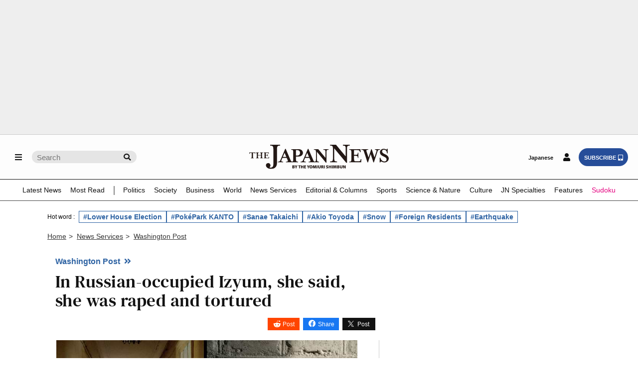

--- FILE ---
content_type: text/html; charset=UTF-8
request_url: https://japannews.yomiuri.co.jp/news-services/washingtonpost/20221010-63655/
body_size: 144505
content:
<!DOCTYPE html>
<html lang="en">

<head prefix="og: http://ogp.me/ns# fb: http://ogp.me/ns/fb# article: http://ogp.me/ns/article#">
    <meta charset="UTF-8">
    <meta name="viewport" content="width=device-width, initial-scale=1.0">
    <meta name="format-detection" content="telephone=no">
            <!-- robots noindex -->
                <meta name="robots" content="noindex,nofollow">
        <!-- /robots noindex -->
            <link rel="canonical" href="https://japannews.yomiuri.co.jp/news-services/washingtonpost/20221010-63655/" />
        <!-- wp_head -->
    <title>In Russian-occupied Izyum, she said, she was raped and tortured &#045; The Japan News</title>
<meta name='robots' content='max-image-preview:large' />
	<style>img:is([sizes="auto" i], [sizes^="auto," i]) { contain-intrinsic-size: 3000px 1500px }</style>
	<link rel='dns-prefetch' href='//accounts.google.com' />
<link rel='dns-prefetch' href='//news.google.com' />
<link rel='stylesheet' id='wp-block-library-css' href='https://japannews.yomiuri.co.jp/wp-includes/css/dist/block-library/style.min.css?ver=6.8.3' type='text/css' media='all' />
<style id='classic-theme-styles-inline-css' type='text/css'>
/*! This file is auto-generated */
.wp-block-button__link{color:#fff;background-color:#32373c;border-radius:9999px;box-shadow:none;text-decoration:none;padding:calc(.667em + 2px) calc(1.333em + 2px);font-size:1.125em}.wp-block-file__button{background:#32373c;color:#fff;text-decoration:none}
</style>
<link rel='stylesheet' id='piano-purge-request-css' href='https://japannews.yomiuri.co.jp/wp-content/plugins/piano-purge-request/assets/css/piano-purge-request.min.css?ver=1.0.0' type='text/css' media='all' />
<script type="text/javascript" src="//ajax.googleapis.com/ajax/libs/jquery/3.6.0/jquery.min.js?ver=6.8.3" id="jquery-js-js"></script>
<link rel="EditURI" type="application/rsd+xml" title="RSD" href="https://japannews.yomiuri.co.jp/xmlrpc.php?rsd" />
<link rel='shortlink' href='https://japannews.yomiuri.co.jp/?p=63655' />
<link rel="alternate" title="oEmbed (JSON)" type="application/json+oembed" href="https://japannews.yomiuri.co.jp/wp-json/oembed/1.0/embed?url=https%3A%2F%2Fjapannews.yomiuri.co.jp%2Fnews-services%2Fwashingtonpost%2F20221010-63655%2F" />
<link rel="alternate" title="oEmbed (XML)" type="text/xml+oembed" href="https://japannews.yomiuri.co.jp/wp-json/oembed/1.0/embed?url=https%3A%2F%2Fjapannews.yomiuri.co.jp%2Fnews-services%2Fwashingtonpost%2F20221010-63655%2F&#038;format=xml" />
<meta name="cXenseParse:pageclass" content="article" />
<meta name="cXenseParse:yoj-articletype" content="member" />
<meta property="article:published_time" content="2022-10-10T17:20:00+09:00" />
<meta property="article:modified_time" content="2022-10-10T17:20:00+09:00" />
<meta name="cXenseParse:yoj-category" content="washingtonpost" />
<script type="text/javascript">
  var reg = new RegExp("^[/]privacypolicy[/]?$");
  var cX = cX || {}; cX.callQueue = cX.callQueue || [];
//  cX.callQueue.push(["invoke", function () {
//    const co = document.cookie ?? "";
//    if (reg.exec(location.pathname) === null && !cX.hasConsent("pv")) {
//      displayConsentBox();
//    }
//  }]);
  cX.callQueue.push(["requireConsent"]);
</script>
<script type="text/javascript">
(function(d,s,e,t){e=d.createElement(s);e.type='text/java'+s;e.async='async';
  e.src='https://cdn.cxense.com/cx.cce.js';
  e.onload = function() {window.__cXLoaded = true}
  t=d.getElementsByTagName(s)[0];t.parentNode.insertBefore(e,t);})(document,'script');
</script>



<!-- This site is optimized with the Schema plugin v1.7.9.6 - https://schema.press -->
<script type="application/ld+json">{"@context":"https:\/\/schema.org\/","@type":"BlogPosting","mainEntityOfPage":{"@type":"WebPage","@id":"https:\/\/japannews.yomiuri.co.jp\/news-services\/washingtonpost\/20221010-63655\/"},"url":"https:\/\/japannews.yomiuri.co.jp\/news-services\/washingtonpost\/20221010-63655\/","headline":"In Russian-occupied Izyum, she said, she was raped and tortured","datePublished":"2022-10-10T17:20:05+09:00","dateModified":"2022-10-10T17:20:05+09:00","publisher":{"@type":"Organization","name":"The Japan News"},"image":{"@type":"ImageObject","url":"https:\/\/japannews.yomiuri.co.jp\/wp-content\/uploads\/2022\/10\/ukraine-torture.jpg","width":800,"height":500},"articleSection":"Washington Post","keywords":"(2) 有料記事","description":"IZYUM, Ukraine - Soon after Russian forces took her prisoner, the 52-year-old woman picked up a nail and carved her name into a brick wall.","author":{"@type":"Person","name":"新間","url":"https:\/\/japannews.yomiuri.co.jp\/author\/eiji_shinma\/","image":{"@type":"ImageObject","url":"https:\/\/secure.gravatar.com\/avatar\/513ea0c04bc57def3c30011967b82232d9f652c93d3e9420127cf2f13ebe0c2d?s=96&d=mm&r=g","height":96,"width":96}},"isAccessibleForFree":"false","isPartOf":{"@type":["CreativeWork","Product"],"name":"The Japan News","productID":"japannews.yomiuri.co.jp:showcase"}}</script>

<link rel="icon" href="https://japannews.yomiuri.co.jp/wp-content/uploads/JN_icon_mark2_w400_white-250x250.png" sizes="32x32" />
<link rel="icon" href="https://japannews.yomiuri.co.jp/wp-content/uploads/JN_icon_mark2_w400_white-250x250.png" sizes="192x192" />
    <!-- /wp_head -->
    <!-- OGP -->
    <meta property="og:url" content="https://japannews.yomiuri.co.jp/news-services/washingtonpost/20221010-63655/">
    <meta property="og:type" content="article">

            <meta property="og:image" content="https://japannews.yomiuri.co.jp/wp-content/uploads/2022/10/ukraine-torture.jpg" />
        <meta property="og:title" content="In Russian-occupied Izyum, she said, she was raped and tortured">

            <meta property="og:description" content="IZYUM, Ukraine &#8211; Soon after Russian forces took her prisoner, the 52-year-old woman picked up a nail and carved her name into a brick wall.">
    
    <meta name="twitter:card" content="summary_large_image" />
    <meta name="twitter:site" content="@The_Japan_News" />
    <!-- /OGP -->
    <link rel="stylesheet" href="https://cdn.jsdelivr.net/npm/swiper@11/swiper-bundle.min.css" />
    <link rel="stylesheet" id="style-css" href="https://japannews.yomiuri.co.jp/wp-content/themes/thejapannews_ver1/fontawesome/css/all.css?11-17-1" type="text/css" media="all" />
    <link rel="stylesheet" href="https://japannews.yomiuri.co.jp/wp-content/themes/thejapannews_ver1/style.css?0123" />
            <link rel="stylesheet" href="https://japannews.yomiuri.co.jp/wp-content/themes/thejapannews_ver1/css/articlelist.css?0130-3" />
        <link rel="stylesheet" href="https://japannews.yomiuri.co.jp/wp-content/themes/thejapannews_ver1/css/page.css?0122-6" />
        <link rel="stylesheet" href="https://japannews.yomiuri.co.jp/wp-content/themes/thejapannews_ver1/css/swo.css?0501" />
    <link rel="stylesheet" href="https://japannews.yomiuri.co.jp/wp-content/themes/thejapannews_ver1/css/sub.css?1222-2" />
    <script src="https://japannews.yomiuri.co.jp/wp-content/themes/thejapannews_ver1/js/jscript.js?0128-1"></script>
    <script async src="https://securepubads.g.doubleclick.net/tag/js/gpt.js"></script>
    <script src="https://japannews.yomiuri.co.jp/wp-content/themes/thejapannews_ver1/js/google_ad_script.js?0314"></script>
    <script src="https://japannews.yomiuri.co.jp/wp-content/themes/thejapannews_ver1/slider/slick.min.js?0614"></script>
    <!-- Google Tag Manager・Search Console -->
    <meta name="google-site-verification" content="Sm7HMuYjPB_Lq-4PTVSix7gBeuEWVCvUYyFsW1jaD6k" />
    <script>
        (function(w, d, s, l, i) {
            w[l] = w[l] || [];
            w[l].push({
                'gtm.start': new Date().getTime(),
                event: 'gtm.js'
            });
            var f = d.getElementsByTagName(s)[0],
                j = d.createElement(s),
                dl = l != 'dataLayer' ? '&l=' + l : '';
            j.async = true;
            j.src =
                'https://www.googletagmanager.com/gtm.js?id=' + i + dl;
            f.parentNode.insertBefore(j, f);
        })(window, document, 'script', 'dataLayer', 'GTM-WXPLD3F');
    </script>
    <!-- /Google Tag Manager・Search Console -->
    <!-- 「head 埋め込みタグ」 -->
    <script type="text/javascript">
        var nklEsp = nklEsp || {};
        nklEsp['acc'] = 'ALlMLFSAlKT955MhhMH5la-HmVPEZIj5g3dgX19Ilfk';
        nklEsp['key'] = 'GNaG56wKmgK4SfaMEMDuwmpaPHN8aMbFMHV3pjVjSWwcJMkGWy4NFdwixFK43KUy';
        nklEsp['op'] = '';
        nklEsp['autosize'] = false;

        (function() {
            var nklEsj = document.createElement('script');
            nklEsj.type = 'text/javascript';
            nklEsj.async = true;
            nklEsj.src = 'https://nikoli-denshipuzzle.jp/javascript/nkl.reception.js';
            var selm = document.getElementsByTagName('script')[0];
            selm.parentNode.insertBefore(nklEsj, selm);
        })();
    </script>
    <!-- /「head 埋め込みタグ」 -->
</head>

<body id="body" class="wp-singular post-template-default single single-post postid-63655 single-format-standard wp-theme-thejapannews_ver1">
    <!-- Google Tag Manager (noscript) -->
    <noscript><iframe src="https://www.googletagmanager.com/ns.html?id=GTM-WXPLD3F"
            height="0" width="0" style="display:none;visibility:hidden"></iframe></noscript>
    <!-- /Google Tag Manager (noscript) -->
    <!-- AD BLOC message -->
    <div id="tpModal" class="modal" style="display: none;">
        <div class="modal-content">
            <p>Please disable the ad blocking feature.</p>
            <p>To use this site, please disable the ad blocking feature and reload the page.</p>
        </div>
    </div><!-- /AD BLOC message -->
    <!-- USES COOKIES message -->
    <div id="consentModal" class="modal" style="display: none;">
        <div class="modal-content">
            <div id="consentMessage">
                <p>This website uses cookies to collect information about your visit for purposes such as showing you personalized ads and content, and analyzing our website traffic. By clicking “Accept all,” you will allow the use of these cookies.</p>
                <button onClick="cX.callQueue.push(['setConsent', { pv: true, segment: true, recs: true }]);document.getElementById('consentModal').style.display='none';document.cookie='_pc_gdprchk=1;Secure;Max-Age=31536000'">Accept all</button>
                <button onClick="cX.callQueue.push(['setConsent', { pv: false, segment: false, recs: false }]);document.getElementById('consentMessage').style.display='none';document.getElementById('rejectMessage').style.display='block';document.cookie='_pc_gdprchk=0'">Reject all</button>
            </div>
            <div id="rejectMessage" style="display: none;">
                <p>Users accessing this site from EEA countries and UK are unable to view this site without your consent. We apologize for any inconvenience caused.</p>
            </div>
        </div>
    </div><!-- /USES COOKIES message -->
    <!-- AD -->
            <div class="ad_background_1 ad_custom_2" style="margin-bottom:0!important;">
            <div class="p-ads-billboard">
                <div id='ad_gam_billboard1'>
                    <script>
                        googletag.cmd.push(function() {
                            googletag.display('ad_gam_billboard1');
                        });
                    </script>
                </div>
            </div>
        </div>
        <!-- /AD -->
    <header>
        <div id="global_nav" class="animate_pc global_nav_scroll">
            <div class="global_nav_in">
                <ul class="menu-search_wrap">
                    <li class="menu"><a id="menu_button_L" href="#"><i class="fas fa-bars"></i></a></li>
                                            <li class="search_sp"><a id="sp-search-open" href="#"><i class="fas fa-search"></i></a></li>
                                        <li class="search_pc">
                        <form class="pc_search_form" role="search" method="get" action="https://japannews.yomiuri.co.jp/">
                            <input class="pc_search_box" name="s" type="text" placeholder="Search" />
                            <button class="pc_search_icon" type="submit"></button>
                        </form>
                    </li>
                </ul>
                                    <ul class="logo_header">
						<li>
							<a href="https://japannews.yomiuri.co.jp">
                                <figure><img src="https://japannews.yomiuri.co.jp/wp-content/uploads/logo-b01.svg" alt="The Japan News by The Yomiuri Shimbun"></figure>
                            </a>
						</li>
                    </ul>
                                <ul class="login-subsc_wrap">
                    <li class="yol-link login-subsc_pc"><a href="https://www.yomiuri.co.jp/" target="_blank">Japanese</a></li>
                    <li class="login-subsc_sp"><a id="menu_button_R" class="login_button_sp" href="#"><i class="fas fa-user"></i></a><a id="menu_button_R_loggedin" class="login_button_sp piano-loggedin" href="https://japannews.yomiuri.co.jp/myaccount" style="display:none;"><i class="fas fa-user-check"></i></a></li>
                    <li class="login-subsc_pc piano-login-register-container outside" style="display:none;"><a class="login_button" href="javascript:void(0);"><i class="fas fa-user"></i></a></li>
                    <li class="login-subsc_pc piano-login-register-container outside" style="display:none;"><a class="subsc_button" href="javascript:void(0);">SUBSCRIBE<i class="fas fa-tablet-alt"></i></a></li>
                    <li class="login-subsc_pc piano-login-register-container inside" style="display:none;"><a class="login_button" href="javascript:void(0);"><i class="fas fa-user"></i></a></li>
                    <li class="login-subsc_pc piano-login-register-container inside" style="display:none;"><a class="subsc_button" href="javascript:void(0);">SIGN UP<i class="fas fa-tablet-alt"></i></a></li>
                    <li class="login-subsc_pc piano-loggedin-container outside" style="display:none;"><a class="myaccount_button" href="https://japannews.yomiuri.co.jp/myaccount"><i class="fas fa-user-check"></i></a></li>
                    <li class="login-subsc_pc piano-loggedin-container outside" style="display:none;"><a class="subsc_button" href="javascript:void(0);">SUBSCRIBE<i class="fas fa-tablet-alt"></i></a></li>
                    <li class="login-subsc_pc piano-loggedin-container inside" style="display:none;"><a class="myaccount_button" href="https://japannews.yomiuri.co.jp/myaccount"><i class="fas fa-user-check"></i></a></li>
                    <li class="login-subsc_pc piano-loggedin-container inside" style="display:none;"><a class="subsc_button" href="javascript:void(0);">SIGN UP<i class="fas fa-tablet-alt"></i></a></li>
                </ul>
            </div>

            <!-- scroll global menu -->
            <div class="global_menu global_menu_scroll">
                <ul>
                    <li><a href="https://japannews.yomiuri.co.jp/latestnews/">Latest News</a></li>
					<li><a href="https://japannews.yomiuri.co.jp/ranking/">Most Read</a></li>
					<li class="global_menu_ranking"></li>
                    <li><a href="https://japannews.yomiuri.co.jp/politics/">Politics</a>
                        <ul id="sub-menu">
                            <li><a href="https://japannews.yomiuri.co.jp/politics/politics-government/">Politics &amp; Government</a></li>
                            <li><a href="https://japannews.yomiuri.co.jp/politics/defense-security/">Defense &amp; Security</a></li>
                            <li><a href="https://japannews.yomiuri.co.jp/politics/election/">Elections</a></li>
                            <li><a href="https://japannews.yomiuri.co.jp/politics/political-series/">Political Series</a></li>
                            <li><a href="https://japannews.yomiuri.co.jp/politics/g7-summit/">G7 Summit</a></li>
                        </ul>
                    </li>
                    <li><a href="https://japannews.yomiuri.co.jp/society/">Society</a>
                        <ul id="sub-menu">
                            <li><a href="https://japannews.yomiuri.co.jp/society/general-news/">General News</a></li>
                            <li><a href="https://japannews.yomiuri.co.jp/society/crime-courts/">Crime &amp; Courts</a></li>
                            <li><a href="https://japannews.yomiuri.co.jp/society/imperial-family/">Imperial Family</a></li>
                            <li><a href="https://japannews.yomiuri.co.jp/society/obituaries/">Obituaries</a></li>
                            <li><a href="https://japannews.yomiuri.co.jp/society/social-series/">Social Series</a></li>
                            <li><a href="https://japannews.yomiuri.co.jp/society/coronavirus/">Coronavirus</a></li>
                            <li><a href="https://japannews.yomiuri.co.jp/society/noto-peninsula-earthquake/">Noto Peninsula Earthquake</a></li>
                        </ul>
                    </li>
                    <li><a href="https://japannews.yomiuri.co.jp/business/">Business</a>
                        <ul id="sub-menu">
                            <li><a href="https://japannews.yomiuri.co.jp/business/economy/">Economy</a></li>
                            <li><a href="https://japannews.yomiuri.co.jp/business/companies/">Companies</a></li>
                            <li><a href="https://japannews.yomiuri.co.jp/business/market/">Markets</a></li>
                            <li><a href="https://japannews.yomiuri.co.jp/business/business-series/">Business Series</a></li>
                            <li><a href="https://japannews.yomiuri.co.jp/business/yies/">YIES</a></li>
                        </ul>
                    </li>
                    <li><a href="https://japannews.yomiuri.co.jp/world/">World</a>
                        <ul id="sub-menu">
                            <li><a href="https://japannews.yomiuri.co.jp/world/asia-pacific/">Asia - Pacific</a></li>
                            <li><a href="https://japannews.yomiuri.co.jp/world/us-canada/">US &amp; Canada</a></li>
                            <li><a href="https://japannews.yomiuri.co.jp/world/europe/">Europe</a></li>
                            <li><a href="https://japannews.yomiuri.co.jp/world/russia/">Russia</a></li>
                            <li><a href="https://japannews.yomiuri.co.jp/world/wider-world/">Wider World</a></li>
                            <li><a href="https://japannews.yomiuri.co.jp/world/global/">Global</a></li>
                            <li><a href="https://japannews.yomiuri.co.jp/world/uspresident/">US Presidential Election</a></li>
                        </ul>
                    </li>
                    <li><a href="https://japannews.yomiuri.co.jp/news-services/">News Services</a>
                        <ul id="sub-menu">
							<li><a href="https://japannews.yomiuri.co.jp/jiji-press/">Jiji Press</a></li>
                            <li><a href="https://japannews.yomiuri.co.jp/washingtonpost/">Washington Post</a></li>
                            <li><a href="https://japannews.yomiuri.co.jp/news-services/ap/">Associated Press</a></li>
                            <li><a href="https://japannews.yomiuri.co.jp/news-services/reuters/">Reuters</a></li>
                            <li><a href="https://japannews.yomiuri.co.jp/news-services/afp-jiji/">AFP - Jiji</a></li>
                        </ul>
                    </li>
                    <li><a href="https://japannews.yomiuri.co.jp/editorial/">Editorial &amp; Columns</a>
                        <ul id="sub-menu">
                            <li><a href="https://japannews.yomiuri.co.jp/editorial/yomiuri-editorial/">Yomiuri Editorial</a></li>
                            <li><a href="https://japannews.yomiuri.co.jp/editorial/political-pulse/">Political Pulse</a></li>
                            <li><a href="https://japannews.yomiuri.co.jp/editorial/insights-world/">Insights into the World</a></li>
                            <li><a href="https://japannews.yomiuri.co.jp/editorial/cultural-viewpoints/">Cultural Viewpoints</a></li>
                            <li><a href="https://japannews.yomiuri.co.jp/editorial/outside-contributors/">Outside Contributors</a></li>
                            <li><a href="https://japannews.yomiuri.co.jp/editorial/asia-inside-review/">Asia Inside Review</a></li>
                        </ul>
                    </li>
                    <li><a href="https://japannews.yomiuri.co.jp/sports/">Sports</a>
                        <ul id="sub-menu">
                            <li><a href="https://japannews.yomiuri.co.jp/sports/baseball/">Baseball</a></li>
                            <li><a href="https://japannews.yomiuri.co.jp/sports/soccer/">Soccer</a></li>
                            <li><a href="https://japannews.yomiuri.co.jp/sports/basketball/">Basketball</a></li>
                            <li><a href="https://japannews.yomiuri.co.jp/sports/rugby/">Rugby</a></li>
                            <li><a href="https://japannews.yomiuri.co.jp/sports/golf/">Golf</a></li>
                            <li><a href="https://japannews.yomiuri.co.jp/sports/tennis/">Tennis</a></li>
                            <li><a href="https://japannews.yomiuri.co.jp/sports/sumo/">Sumo</a></li>
                            <li><a href="https://japannews.yomiuri.co.jp/sports/figure-skating/">Figure Skating</a></li>
                            <li><a href="https://japannews.yomiuri.co.jp/sports/other-sports/">Other Sports</a></li>
                            <li><a href="https://japannews.yomiuri.co.jp/sports/soccer-worldcup/">Soccer World Cup</a></li>
                            <li><a href="https://japannews.yomiuri.co.jp/sports/olympics-paralympics/">Olympics &amp; Paralympics</a></li>
                        </ul>
                    </li>
                    <li><a href="https://japannews.yomiuri.co.jp/science-nature/">Science &amp; Nature</a>
                        <ul id="sub-menu">
                            <li><a href="https://japannews.yomiuri.co.jp/science-nature/science/">Science</a></li>
                            <li><a href="https://japannews.yomiuri.co.jp/science-nature/technology/">Technology</a></li>
                            <li><a href="https://japannews.yomiuri.co.jp/science-nature/environment/">Environment</a></li>
                            <li><a href="https://japannews.yomiuri.co.jp/science-nature/climate-change/">Climate Change</a></li>
                        </ul>
                    </li>
                    <li><a href="https://japannews.yomiuri.co.jp/culture/">Culture</a>
                        <ul id="sub-menu">
                            <li><a href="https://japannews.yomiuri.co.jp/culture/manga-anime/">Manga &amp; Anime</a></li>
                            <li><a href="https://japannews.yomiuri.co.jp/culture/film-tv/">Film &amp; TV</a></li>
                            <li><a href="https://japannews.yomiuri.co.jp/culture/kabuki-noh-rakugo/">Kabuki &#047; Noh &#047; Rakugo</a></li>
                            <li><a href="https://japannews.yomiuri.co.jp/culture/performing-arts/">Performing Arts</a></li>
                            <li><a href="https://japannews.yomiuri.co.jp/culture/art/">Art</a></li>
                            <li><a href="https://japannews.yomiuri.co.jp/culture/fashion/">Fashion</a></li>
                            <li><a href="https://japannews.yomiuri.co.jp/culture/music/">Music</a></li>
                            <li><a href="https://japannews.yomiuri.co.jp/culture/books-literature/">Books &amp; Literature</a></li>
                            <li><a href="https://japannews.yomiuri.co.jp/culture/museum/">Museums</a></li>
                        </ul>
                    </li>
                    <li><a href="https://japannews.yomiuri.co.jp/original/">JN Specialties</a>
                        <ul id="sub-menu">
                            <li><a href="https://japannews.yomiuri.co.jp/original/perspectives/">Perspectives</a></li>
                            <li><a href="https://japannews.yomiuri.co.jp/original/donald-keenes-legacy/">Donald Keene’s Legacy</a></li>
                            <li><a href="https://japannews.yomiuri.co.jp/original/ramen-japan/">Ramen of Japan</a></li>
                            <li><a href="https://japannews.yomiuri.co.jp/original/delicious-japan/">Delicious Beautiful Spectacular JAPAN</a></li>
                            <li><a href="https://japannews.yomiuri.co.jp/original/decommissioning-fukushima/">Decommissioning Fukushima</a></li>
                            <li><a href="https://japannews.yomiuri.co.jp/original/weekly/">Weekly Edition</a></li>
                            <li><a href="https://japannews.yomiuri.co.jp/original/vantage-point/">Vantage Point</a></li>
                            <li><a href="https://japannews.yomiuri.co.jp/original/video/">Video</a></li>
                        </ul>
                    </li>
                    <li><a href="https://japannews.yomiuri.co.jp/features/">Features</a>
                        <ul id="sub-menu">
                            <li><a href="https://japannews.yomiuri.co.jp/features/delicious/">Delicious</a></li>
                            <li><a href="https://japannews.yomiuri.co.jp/features/japan-focus/">Japan in Focus</a></li>
                            <li><a href="https://japannews.yomiuri.co.jp/features/travel-spots/">Travel Spots</a></li>
                            <li><a href="https://japannews.yomiuri.co.jp/features/troubleshooter/">Troubleshooter</a></li>
                            <li><a href="https://japannews.yomiuri.co.jp/features/neko-pitcher/">Neko Pitcher</a></li>
                            <li><a href="https://japannews.yomiuri.co.jp/features/cartoon/">Political Cartoons</a></li>
                        </ul>
                    </li>
                    <li><a style="color: #e4007f;" href="https://japannews.yomiuri.co.jp/sudoku/">Sudoku</a></li>
                </ul>
            </div>
            <!-- /global_menu -->
            <div class="global_menu_sp global_menu_tablet">
                <ul>
                    <li><a href="https://japannews.yomiuri.co.jp/latestnews/">Latest News</a></li>
					<li><a href="https://japannews.yomiuri.co.jp/ranking/">Most Read</a></li>
                    <li><a href="https://japannews.yomiuri.co.jp/politics/">Politics</a></li>
                    <li><a href="https://japannews.yomiuri.co.jp/society/">Society</a></li>
                    <li><a href="https://japannews.yomiuri.co.jp/business/">Business</a></li>
                    <li><a href="https://japannews.yomiuri.co.jp/world/">World</a></li>
                    <li><a href="https://japannews.yomiuri.co.jp/news-services/">News Services</a></li>
                    <li><a href="https://japannews.yomiuri.co.jp/editorial/">Editorial &amp; Columns</a></li>
                    <li><a href="https://japannews.yomiuri.co.jp/sports/">Sports</a></li>
                    <li><a href="https://japannews.yomiuri.co.jp/science-nature/">Science &amp; Nature</a></li>
                    <li><a href="https://japannews.yomiuri.co.jp/culture/">Culture</a></li>
                    <li><a href="https://japannews.yomiuri.co.jp/original/">JN Specialities</a></li>
                    <li><a href="https://japannews.yomiuri.co.jp/features/">Features</a></li>
                    <li><a style="color: #e4007f;" href="https://japannews.yomiuri.co.jp/sudoku/">Sudoku</a></li>
                </ul>
            </div>

        </div>
        <!-- /drawer_L -->
        <div class="drawer_L">
            <ul>
                <li><a href="https://japannews.yomiuri.co.jp"><i class="fas fa-home"></i>Home Page</a></li>
                <li><a href="https://japannews.yomiuri.co.jp/latestnews/">Latest News</a></li>
				<li><a href="https://japannews.yomiuri.co.jp/ranking/">Most Read</a></li>
                <li id="drawer_child"><a href="https://japannews.yomiuri.co.jp/politics/">Politics</a><span>.</span>
                    <ul>
                        <li><a href="https://japannews.yomiuri.co.jp/politics/politics-government/">Politics &amp; Government</a></li>
                        <li><a href="https://japannews.yomiuri.co.jp/politics/defense-security/">Defense &amp; Security</a></li>
                        <li><a href="https://japannews.yomiuri.co.jp/politics/election/">Elections</a></li>
                        <li><a href="https://japannews.yomiuri.co.jp/politics/political-series/">Political Series</a></li>
                        <li><a href="https://japannews.yomiuri.co.jp/politics/g7-summit/">G7 Summit</a></li>
                    </ul>
                </li>
                <li id="drawer_child"><a href="https://japannews.yomiuri.co.jp/society/">Society</a><span>.</span>
                    <ul>
                        <li><a href="https://japannews.yomiuri.co.jp/society/general-news/">General News</a></li>
                        <li><a href="https://japannews.yomiuri.co.jp/society/crime-courts/">Crime &amp; Courts</a></li>
                        <li><a href="https://japannews.yomiuri.co.jp/society/imperial-family/">Imperial Family</a></li>
                        <li><a href="https://japannews.yomiuri.co.jp/society/obituaries/">Obituaries</a></li>
                        <li><a href="https://japannews.yomiuri.co.jp/society/social-series/">Social Series</a></li>
                        <li><a href="https://japannews.yomiuri.co.jp/society/coronavirus/">Coronavirus</a></li>
                        <li><a href="https://japannews.yomiuri.co.jp/society/noto-peninsula-earthquake/">Noto Peninsula Earthquake</a></li>
                    </ul>
                </li>
                <li id="drawer_child"><a href="https://japannews.yomiuri.co.jp/business/">Business</a><span>.</span>
                    <ul>
                        <li><a href="https://japannews.yomiuri.co.jp/business/economy/">Economy</a></li>
                        <li><a href="https://japannews.yomiuri.co.jp/business/companies/">Companies</a></li>
                        <li><a href="https://japannews.yomiuri.co.jp/business/market/">Markets</a></li>
                        <li><a href="https://japannews.yomiuri.co.jp/business/business-series/">Business Series</a></li>
                        <li><a href="https://japannews.yomiuri.co.jp/business/yies/">YIES</a></li>
                    </ul>
                </li>
                <li id="drawer_child"><a href="https://japannews.yomiuri.co.jp/world/">World</a><span>.</span>
                    <ul>
                        <li><a href="https://japannews.yomiuri.co.jp/world/uspresident/">US Presidential Election</a></li>
                        <li><a href="https://japannews.yomiuri.co.jp/world/asia-pacific/">Asia - Pacific</a></li>
                        <li><a href="https://japannews.yomiuri.co.jp/world/us-canada/">US &amp; Canada</a></li>
                        <li><a href="https://japannews.yomiuri.co.jp/world/europe/">Europe</a></li>
                        <li><a href="https://japannews.yomiuri.co.jp/world/russia/">Russia</a></li>
                        <li><a href="https://japannews.yomiuri.co.jp/world/wider-world/">Wider World</a></li>
                        <li><a href="https://japannews.yomiuri.co.jp/world/global/">Global</a></li>
                    </ul>
                </li>
                <li id="drawer_child"><a href="https://japannews.yomiuri.co.jp/news-services/">News Services</a><span>.</span>
                    <ul>
						<li><a href="https://japannews.yomiuri.co.jp/jiji-press/">Jiji Press</a></li>
                        <li><a href="https://japannews.yomiuri.co.jp/washingtonpost/">Washington Post</a></li>
                        <li><a href="https://japannews.yomiuri.co.jp/news-services/ap/">Associated Press</a></li>
                        <li><a href="https://japannews.yomiuri.co.jp/news-services/reuters/">Reuters</a></li>
                        <li><a href="https://japannews.yomiuri.co.jp/news-services/afp-jiji/">AFP - Jiji</a></li>
                    </ul>
                </li>
                <li id="drawer_child"><a href="https://japannews.yomiuri.co.jp/editorial/">Editorial &amp; Columns</a><span>.</span>
                    <ul>
                        <li><a href="https://japannews.yomiuri.co.jp/editorial/yomiuri-editorial/">Yomiuri Editorial</a></li>
                        <li><a href="https://japannews.yomiuri.co.jp/editorial/political-pulse/">Political Pulse</a></li>
                        <li><a href="https://japannews.yomiuri.co.jp/editorial/insights-world/">Insights into the World</a></li>
                        <li><a href="https://japannews.yomiuri.co.jp/editorial/cultural-viewpoints/">Cultural Viewpoints</a></li>
                        <li><a href="https://japannews.yomiuri.co.jp/editorial/outside-contributors/">Outside Contributors</a></li>
                        <li><a href="https://japannews.yomiuri.co.jp/editorial/asia-inside-review/">Asia Inside Review</a></li>
                    </ul>
                </li>
                <li id="drawer_child"><a href="https://japannews.yomiuri.co.jp/sports/">Sports</a><span>.</span>
                    <ul>
                        <li><a href="https://japannews.yomiuri.co.jp/sports/baseball/">Baseball</a></li>
                        <li><a href="https://japannews.yomiuri.co.jp/sports/soccer/">Soccer</a></li>
                        <li><a href="https://japannews.yomiuri.co.jp/sports/basketball/">Basketball</a></li>
                        <li><a href="https://japannews.yomiuri.co.jp/sports/rugby/">Rugby</a></li>
                        <li><a href="https://japannews.yomiuri.co.jp/sports/golf/">Golf</a></li>
                        <li><a href="https://japannews.yomiuri.co.jp/sports/tennis/">Tennis</a></li>
                        <li><a href="https://japannews.yomiuri.co.jp/sports/sumo/">Sumo</a></li>
                        <li><a href="https://japannews.yomiuri.co.jp/sports/figure-skating/">Figure Skating</a></li>
                        <li><a href="https://japannews.yomiuri.co.jp/sports/other-sports/">Other Sports</a></li>
                        <li><a href="https://japannews.yomiuri.co.jp/sports/soccer-worldcup/">Soccer World Cup</a></li>
                        <li><a href="https://japannews.yomiuri.co.jp/sports/olympics-paralympics/">Olympics &amp; Paralympics</a></li>
                    </ul>
                </li>
                <li id="drawer_child"><a href="https://japannews.yomiuri.co.jp/science-nature/">Science &amp; Nature</a><span>.</span>
                    <ul>
                        <li><a href="https://japannews.yomiuri.co.jp/science-nature/science/">Science</a></li>
                        <li><a href="https://japannews.yomiuri.co.jp/science-nature/technology/">Technology</a></li>
                        <li><a href="https://japannews.yomiuri.co.jp/science-nature/environment/">Environment</a></li>
                        <li><a href="https://japannews.yomiuri.co.jp/science-nature/climate-change/">Climate Change</a></li>
                    </ul>
                </li>
                <li id="drawer_child"><a href="https://japannews.yomiuri.co.jp/culture/">Culture</a><span>.</span>
                    <ul>
                        <li><a href="https://japannews.yomiuri.co.jp/culture/manga-anime/">Manga &amp; Anime</a></li>
                        <li><a href="https://japannews.yomiuri.co.jp/culture/film-tv/">Film &amp; TV</a></li>
                        <li><a href="https://japannews.yomiuri.co.jp/culture/kabuki-noh-rakugo/">Kabuki &#047; Noh &#047; Rakugo</a></li>
                        <li><a href="https://japannews.yomiuri.co.jp/culture/performing-arts/">Performing Arts</a></li>
                        <li><a href="https://japannews.yomiuri.co.jp/culture/art/">Art</a></li>
                        <li><a href="https://japannews.yomiuri.co.jp/culture/fashion/">Fashion</a></li>
                        <li><a href="https://japannews.yomiuri.co.jp/culture/music/">Music</a></li>
                        <li><a href="https://japannews.yomiuri.co.jp/culture/books-literature/">Books &amp; Literature</a></li>
                        <li><a href="https://japannews.yomiuri.co.jp/culture/museum/">Museums</a></li>
                    </ul>
                </li>
                <li id="drawer_child"><a href="https://japannews.yomiuri.co.jp/original/">JN Specialties</a><span>.</span>
                    <ul>
                        <li><a href="https://japannews.yomiuri.co.jp/original/perspectives/">Perspectives</a></li>
                        <li><a href="https://japannews.yomiuri.co.jp/original/donald-keenes-legacy/">Donald Keene’s Legacy</a></li>
                        <li><a href="https://japannews.yomiuri.co.jp/original/ramen-japan/">Ramen of Japan</a></li>
                        <li><a href="https://japannews.yomiuri.co.jp/original/delicious-japan/">Delicious Beautiful Spectacular JAPAN</a></li>
                        <li><a href="https://japannews.yomiuri.co.jp/original/decommissioning-fukushima/">Decommissioning Fukushima</a></li>
                        <li><a href="https://japannews.yomiuri.co.jp/original/weekly/">Weekly Edition</a></li>
                        <li><a href="https://japannews.yomiuri.co.jp/original/vantage-point/">Vantage Point</a></li>
                        <li><a href="https://japannews.yomiuri.co.jp/original/video/">Video</a></li>
                    </ul>
                </li>
                <li id="drawer_child"><a href="https://japannews.yomiuri.co.jp/features/">Features</a><span>.</span>
                    <ul>
                        <li><a href="https://japannews.yomiuri.co.jp/features/delicious/">Delicious</a></li>
                        <li><a href="https://japannews.yomiuri.co.jp/features/japan-focus/">Japan in Focus</a></li>
                        <li><a href="https://japannews.yomiuri.co.jp/features/travel-spots/">Travel Spots</a></li>
                        <li><a href="https://japannews.yomiuri.co.jp/features/troubleshooter/">Troubleshooter</a></li>
                        <li><a href="https://japannews.yomiuri.co.jp/features/neko-pitcher/">Neko Pitcher</a></li>
                        <li><a href="https://japannews.yomiuri.co.jp/features/cartoon/">Political Cartoons</a></li>
                    </ul>
                </li>
                <li><a href="https://japannews.yomiuri.co.jp/sudoku/">Sudoku</a></li>
            </ul>
        </div><!-- drawer_L -->
                    <!-- modal Search -->
            <div class="modal sp_search">
                <div id="sp-search-close1" class="modal_background"></div>
                <div class="sp_search_wrap">
                    <i id="sp-search-close3" class="fas fa-times"></i>
                    <form class="sp_search_form" role="search" method="get" action="https://japannews.yomiuri.co.jp/">
                        <input class="sp_search_box" name="s" type="text" placeholder="Search" />
                        <button class="sp_search_icon" type="submit"></button>


                        <!-- 絞り込み機能をここに追加する -->
                        <div class="search__wrap">
                            <div class="search__category__wrap">
                                <!-- 親カテゴリー -->
                                <div class="search__categoryList__wrap">
                                    <button type="button" class="search__select__button"><span class="search__select__span">All sections</span></button>
                                    <ul class="search__category__lists">
                                        <li class="search__category__list"><label class="search__category__label"><input class="category__allSelect" type="checkbox" name="" data-parent="" onchange="changeValue()" checked>All sections</label></li>
                                        <li class="search__category__list"><label class="search__category__label"><input class="search__parent__category" type="checkbox" name="searchCategoryParent" data-parent="0" onchange="changeValue()">Politics</label><ul>                                                <li class="search__category__childList"><label class="search__category__label"><input class="search__child__category" type="checkbox" name="searchCategory[]" value="170" data-parent="0" onchange="changeValue()">Politics &amp; Government</label></li><li class="search__category__childList"><label class="search__category__label"><input class="search__child__category" type="checkbox" name="searchCategory[]" value="172" data-parent="0" onchange="changeValue()">Defense &amp; Security</label></li><li class="search__category__childList"><label class="search__category__label"><input class="search__child__category" type="checkbox" name="searchCategory[]" value="113" data-parent="0" onchange="changeValue()">Elections</label></li><li class="search__category__childList"><label class="search__category__label"><input class="search__child__category" type="checkbox" name="searchCategory[]" value="171" data-parent="0" onchange="changeValue()">Political Series</label></li><li class="search__category__childList"><label class="search__category__label"><input class="search__child__category" type="checkbox" name="searchCategory[]" value="193" data-parent="0" onchange="changeValue()">G7 Summit</label></li>                                        </ul></li><li class="search__category__list"><label class="search__category__label"><input class="search__parent__category" type="checkbox" name="searchCategoryParent" data-parent="1" onchange="changeValue()">Science &amp; Nature</label><ul>                                                <li class="search__category__childList"><label class="search__category__label"><input class="search__child__category" type="checkbox" name="searchCategory[]" value="128" data-parent="1" onchange="changeValue()">Science</label></li><li class="search__category__childList"><label class="search__category__label"><input class="search__child__category" type="checkbox" name="searchCategory[]" value="96" data-parent="1" onchange="changeValue()">Technology</label></li><li class="search__category__childList"><label class="search__category__label"><input class="search__child__category" type="checkbox" name="searchCategory[]" value="114" data-parent="1" onchange="changeValue()">Environment</label></li><li class="search__category__childList"><label class="search__category__label"><input class="search__child__category" type="checkbox" name="searchCategory[]" value="147" data-parent="1" onchange="changeValue()">Climate Change</label></li>                                        </ul></li><li class="search__category__list"><label class="search__category__label"><input class="search__parent__category" type="checkbox" name="searchCategoryParent" data-parent="2" onchange="changeValue()">Society</label><ul>                                                <li class="search__category__childList"><label class="search__category__label"><input class="search__child__category" type="checkbox" name="searchCategory[]" value="166" data-parent="2" onchange="changeValue()">General News</label></li><li class="search__category__childList"><label class="search__category__label"><input class="search__child__category" type="checkbox" name="searchCategory[]" value="168" data-parent="2" onchange="changeValue()">Crime &amp; Courts</label></li><li class="search__category__childList"><label class="search__category__label"><input class="search__child__category" type="checkbox" name="searchCategory[]" value="126" data-parent="2" onchange="changeValue()">Imperial Family</label></li><li class="search__category__childList"><label class="search__category__label"><input class="search__child__category" type="checkbox" name="searchCategory[]" value="169" data-parent="2" onchange="changeValue()">Obituaries</label></li><li class="search__category__childList"><label class="search__category__label"><input class="search__child__category" type="checkbox" name="searchCategory[]" value="167" data-parent="2" onchange="changeValue()">Social Series</label></li><li class="search__category__childList"><label class="search__category__label"><input class="search__child__category" type="checkbox" name="searchCategory[]" value="137" data-parent="2" onchange="changeValue()">Coronavirus</label></li><li class="search__category__childList"><label class="search__category__label"><input class="search__child__category" type="checkbox" name="searchCategory[]" value="195" data-parent="2" onchange="changeValue()">Noto Peninsula Earthquake</label></li>                                        </ul></li><li class="search__category__list"><label class="search__category__label"><input class="search__parent__category" type="checkbox" name="searchCategoryParent" data-parent="3" onchange="changeValue()">Business</label><ul>                                                <li class="search__category__childList"><label class="search__category__label"><input class="search__child__category" type="checkbox" name="searchCategory[]" value="76" data-parent="3" onchange="changeValue()">Economy</label></li><li class="search__category__childList"><label class="search__category__label"><input class="search__child__category" type="checkbox" name="searchCategory[]" value="74" data-parent="3" onchange="changeValue()">Companies</label></li><li class="search__category__childList"><label class="search__category__label"><input class="search__child__category" type="checkbox" name="searchCategory[]" value="87" data-parent="3" onchange="changeValue()">Markets</label></li><li class="search__category__childList"><label class="search__category__label"><input class="search__child__category" type="checkbox" name="searchCategory[]" value="78" data-parent="3" onchange="changeValue()">Business Series</label></li><li class="search__category__childList"><label class="search__category__label"><input class="search__child__category" type="checkbox" name="searchCategory[]" value="173" data-parent="3" onchange="changeValue()">YIES</label></li>                                        </ul></li><li class="search__category__list"><label class="search__category__label"><input class="search__parent__category" type="checkbox" name="searchCategoryParent" data-parent="4" onchange="changeValue()">Sports</label><ul>                                                <li class="search__category__childList"><label class="search__category__label"><input class="search__child__category" type="checkbox" name="searchCategory[]" value="109" data-parent="4" onchange="changeValue()">Baseball</label></li><li class="search__category__childList"><label class="search__category__label"><input class="search__child__category" type="checkbox" name="searchCategory[]" value="129" data-parent="4" onchange="changeValue()">Soccer</label></li><li class="search__category__childList"><label class="search__category__label"><input class="search__child__category" type="checkbox" name="searchCategory[]" value="194" data-parent="4" onchange="changeValue()">Basketball</label></li><li class="search__category__childList"><label class="search__category__label"><input class="search__child__category" type="checkbox" name="searchCategory[]" value="127" data-parent="4" onchange="changeValue()">Rugby</label></li><li class="search__category__childList"><label class="search__category__label"><input class="search__child__category" type="checkbox" name="searchCategory[]" value="119" data-parent="4" onchange="changeValue()">Golf</label></li><li class="search__category__childList"><label class="search__category__label"><input class="search__child__category" type="checkbox" name="searchCategory[]" value="97" data-parent="4" onchange="changeValue()">Tennis</label></li><li class="search__category__childList"><label class="search__category__label"><input class="search__child__category" type="checkbox" name="searchCategory[]" value="144" data-parent="4" onchange="changeValue()">Sumo</label></li><li class="search__category__childList"><label class="search__category__label"><input class="search__child__category" type="checkbox" name="searchCategory[]" value="185" data-parent="4" onchange="changeValue()">Figure Skating</label></li><li class="search__category__childList"><label class="search__category__label"><input class="search__child__category" type="checkbox" name="searchCategory[]" value="124" data-parent="4" onchange="changeValue()">Other Sports</label></li><li class="search__category__childList"><label class="search__category__label"><input class="search__child__category" type="checkbox" name="searchCategory[]" value="189" data-parent="4" onchange="changeValue()">Soccer World Cup</label></li><li class="search__category__childList"><label class="search__category__label"><input class="search__child__category" type="checkbox" name="searchCategory[]" value="186" data-parent="4" onchange="changeValue()">Olympics &amp; Paralympics</label></li>                                        </ul></li><li class="search__category__list"><label class="search__category__label"><input class="search__parent__category" type="checkbox" name="searchCategoryParent" data-parent="5" onchange="changeValue()">Culture</label><ul>                                                <li class="search__category__childList"><label class="search__category__label"><input class="search__child__category" type="checkbox" name="searchCategory[]" value="174" data-parent="5" onchange="changeValue()">Manga &amp; Anime</label></li><li class="search__category__childList"><label class="search__category__label"><input class="search__child__category" type="checkbox" name="searchCategory[]" value="175" data-parent="5" onchange="changeValue()">Film &amp; TV</label></li><li class="search__category__childList"><label class="search__category__label"><input class="search__child__category" type="checkbox" name="searchCategory[]" value="176" data-parent="5" onchange="changeValue()">Kabuki / Noh / Rakugo</label></li><li class="search__category__childList"><label class="search__category__label"><input class="search__child__category" type="checkbox" name="searchCategory[]" value="177" data-parent="5" onchange="changeValue()">Performing Arts</label></li><li class="search__category__childList"><label class="search__category__label"><input class="search__child__category" type="checkbox" name="searchCategory[]" value="106" data-parent="5" onchange="changeValue()">Art</label></li><li class="search__category__childList"><label class="search__category__label"><input class="search__child__category" type="checkbox" name="searchCategory[]" value="150" data-parent="5" onchange="changeValue()">Fashion</label></li><li class="search__category__childList"><label class="search__category__label"><input class="search__child__category" type="checkbox" name="searchCategory[]" value="88" data-parent="5" onchange="changeValue()">Music</label></li><li class="search__category__childList"><label class="search__category__label"><input class="search__child__category" type="checkbox" name="searchCategory[]" value="178" data-parent="5" onchange="changeValue()">Books &amp; Literature</label></li><li class="search__category__childList"><label class="search__category__label"><input class="search__child__category" type="checkbox" name="searchCategory[]" value="132" data-parent="5" onchange="changeValue()">Museums</label></li>                                        </ul></li><li class="search__category__list"><label class="search__category__label"><input class="search__parent__category" type="checkbox" name="searchCategoryParent" data-parent="6" onchange="changeValue()">Editorial &amp; Columns</label><ul>                                                <li class="search__category__childList"><label class="search__category__label"><input class="search__child__category" type="checkbox" name="searchCategory[]" value="103" data-parent="6" onchange="changeValue()">Yomiuri Editorial</label></li><li class="search__category__childList"><label class="search__category__label"><input class="search__child__category" type="checkbox" name="searchCategory[]" value="181" data-parent="6" onchange="changeValue()">Political Pulse</label></li><li class="search__category__childList"><label class="search__category__label"><input class="search__child__category" type="checkbox" name="searchCategory[]" value="182" data-parent="6" onchange="changeValue()">Insights Into The World</label></li><li class="search__category__childList"><label class="search__category__label"><input class="search__child__category" type="checkbox" name="searchCategory[]" value="183" data-parent="6" onchange="changeValue()">Cultural Viewpoints</label></li><li class="search__category__childList"><label class="search__category__label"><input class="search__child__category" type="checkbox" name="searchCategory[]" value="184" data-parent="6" onchange="changeValue()">Outside Contributors</label></li><li class="search__category__childList"><label class="search__category__label"><input class="search__child__category" type="checkbox" name="searchCategory[]" value="346" data-parent="6" onchange="changeValue()">Asia Inside Review</label></li>                                        </ul></li><li class="search__category__list"><label class="search__category__label"><input class="search__parent__category" type="checkbox" name="searchCategoryParent" data-parent="7" onchange="changeValue()">News Services</label><ul>                                                <li class="search__category__childList"><label class="search__category__label"><input class="search__child__category" type="checkbox" name="searchCategory[]" value="363" data-parent="7" onchange="changeValue()">Jiji Press</label></li><li class="search__category__childList"><label class="search__category__label"><input class="search__child__category" type="checkbox" name="searchCategory[]" value="159" data-parent="7" onchange="changeValue()">Washington Post</label></li><li class="search__category__childList"><label class="search__category__label"><input class="search__child__category" type="checkbox" name="searchCategory[]" value="108" data-parent="7" onchange="changeValue()">Associated Press</label></li><li class="search__category__childList"><label class="search__category__label"><input class="search__child__category" type="checkbox" name="searchCategory[]" value="125" data-parent="7" onchange="changeValue()">Reuters</label></li><li class="search__category__childList"><label class="search__category__label"><input class="search__child__category" type="checkbox" name="searchCategory[]" value="190" data-parent="7" onchange="changeValue()">AFP-JIJI</label></li>                                        </ul></li><li class="search__category__list"><label class="search__category__label"><input class="search__parent__category" type="checkbox" name="searchCategoryParent" data-parent="8" onchange="changeValue()">World</label><ul>                                                <li class="search__category__childList"><label class="search__category__label"><input class="search__child__category" type="checkbox" name="searchCategory[]" value="198" data-parent="8" onchange="changeValue()">US Presidential Election</label></li><li class="search__category__childList"><label class="search__category__label"><input class="search__child__category" type="checkbox" name="searchCategory[]" value="141" data-parent="8" onchange="changeValue()">Asia-Pacific</label></li><li class="search__category__childList"><label class="search__category__label"><input class="search__child__category" type="checkbox" name="searchCategory[]" value="130" data-parent="8" onchange="changeValue()">US &amp; Canada</label></li><li class="search__category__childList"><label class="search__category__label"><input class="search__child__category" type="checkbox" name="searchCategory[]" value="115" data-parent="8" onchange="changeValue()">Europe</label></li><li class="search__category__childList"><label class="search__category__label"><input class="search__child__category" type="checkbox" name="searchCategory[]" value="156" data-parent="8" onchange="changeValue()">Russia</label></li><li class="search__category__childList"><label class="search__category__label"><input class="search__child__category" type="checkbox" name="searchCategory[]" value="123" data-parent="8" onchange="changeValue()">Wider World</label></li><li class="search__category__childList"><label class="search__category__label"><input class="search__child__category" type="checkbox" name="searchCategory[]" value="187" data-parent="8" onchange="changeValue()">Global</label></li>                                        </ul></li><li class="search__category__list"><label class="search__category__label"><input class="search__parent__category" type="checkbox" name="searchCategoryParent" data-parent="9" onchange="changeValue()">Features</label><ul>                                                <li class="search__category__childList"><label class="search__category__label"><input class="search__child__category" type="checkbox" name="searchCategory[]" value="111" data-parent="9" onchange="changeValue()">Delicious</label></li><li class="search__category__childList"><label class="search__category__label"><input class="search__child__category" type="checkbox" name="searchCategory[]" value="81" data-parent="9" onchange="changeValue()">Japan In Focus</label></li><li class="search__category__childList"><label class="search__category__label"><input class="search__child__category" type="checkbox" name="searchCategory[]" value="180" data-parent="9" onchange="changeValue()">Travel Spots</label></li><li class="search__category__childList"><label class="search__category__label"><input class="search__child__category" type="checkbox" name="searchCategory[]" value="148" data-parent="9" onchange="changeValue()">Troubleshooter</label></li><li class="search__category__childList"><label class="search__category__label"><input class="search__child__category" type="checkbox" name="searchCategory[]" value="151" data-parent="9" onchange="changeValue()">Neko Pitcher</label></li><li class="search__category__childList"><label class="search__category__label"><input class="search__child__category" type="checkbox" name="searchCategory[]" value="152" data-parent="9" onchange="changeValue()">Political Cartoons</label></li>                                        </ul></li><li class="search__category__list"><label class="search__category__label"><input class="search__parent__category" type="checkbox" name="searchCategoryParent" data-parent="10" onchange="changeValue()">JN Specialities</label><ul>                                                <li class="search__category__childList"><label class="search__category__label"><input class="search__child__category" type="checkbox" name="searchCategory[]" value="196" data-parent="10" onchange="changeValue()">Donald Keene’s Legacy</label></li><li class="search__category__childList"><label class="search__category__label"><input class="search__child__category" type="checkbox" name="searchCategory[]" value="179" data-parent="10" onchange="changeValue()">Perspectives</label></li><li class="search__category__childList"><label class="search__category__label"><input class="search__child__category" type="checkbox" name="searchCategory[]" value="91" data-parent="10" onchange="changeValue()">Ramen of Japan</label></li><li class="search__category__childList"><label class="search__category__label"><input class="search__child__category" type="checkbox" name="searchCategory[]" value="112" data-parent="10" onchange="changeValue()">Delicious Beautiful Spectacular JAPAN</label></li><li class="search__category__childList"><label class="search__category__label"><input class="search__child__category" type="checkbox" name="searchCategory[]" value="192" data-parent="10" onchange="changeValue()">Decommissioning Fukushima</label></li><li class="search__category__childList"><label class="search__category__label"><input class="search__child__category" type="checkbox" name="searchCategory[]" value="84" data-parent="10" onchange="changeValue()">Weekly Edition</label></li><li class="search__category__childList"><label class="search__category__label"><input class="search__child__category" type="checkbox" name="searchCategory[]" value="99" data-parent="10" onchange="changeValue()">Vantage Point</label></li><li class="search__category__childList"><label class="search__category__label"><input class="search__child__category" type="checkbox" name="searchCategory[]" value="197" data-parent="10" onchange="changeValue()">Video</label></li>                                        </ul></li>                                    </ul>
                                </div>

                                <span class="search__formSeparator"></span>
                                <!-- 期間指定 -->
                                <div class="search__dateRange__wrap search__select__wrap">
                                    <select name="searchDateRange" onchange="changeValue()">
                                        <option value="" disabled selected>Date Range</option>
                                        <option value="all">Any time</option>
                                        <option value="day">Past 24 hours</option>
                                        <option value="week">Past 7 days</option>
                                        <option value="month">Past 30 days</option>
                                    </select>
                                </div>

                                <span class="search__formSeparator"></span>
                                <!-- ソート -->
                                <div class="search__sort__wrap search__select__wrap">
                                    <select name="searchSort" onchange="changeValue()">
                                        <option value="DESC">Newest</option>
                                        <option value="ASC">Oldest</option>
                                        <option value="popular">Popular</option>
                                    </select>
                                </div>

                                <span class="search__formSeparator"></span>
                                <div class="search__filter__wrap search__select__wrap">
                                    <select name="searchFilter" onchange="changeValue()">
                                        <option value="" disabled selected>Filter by</option>
                                        <option value="headline">Headline</option>
                                        <option value="headlineContent">Headline & Content</option>
                                    </select>
                                </div>
                            </div>
                        </div>
                    </form>
                    <!-- /絞り込み機能をここに追加する -->
                    <div class="sp_search_hotwordArea">
                        <!-- hot word -->
                        <div class="sp_search_tags"><h2 class="sp_search_tags_title">Hot word : </h2><ul class="sp_search_hotTags"><li><a href="https://japannews.yomiuri.co.jp/tag/lower-house-election/">#Lower House Election</a></li><li><a href="https://japannews.yomiuri.co.jp/tag/pokepark-kanto/">#PokéPark KANTO</a></li><li><a href="https://japannews.yomiuri.co.jp/tag/sanae-takaichi/">#Sanae Takaichi</a></li><li><a href="https://japannews.yomiuri.co.jp/tag/akio-toyoda/">#Akio Toyoda</a></li><li><a href="https://japannews.yomiuri.co.jp/tag/snow/">#Snow</a></li><li><a href="https://japannews.yomiuri.co.jp/tag/foreign-residents/">#Foreign Residents</a></li><li><a href="https://japannews.yomiuri.co.jp/tag/earthquake/">#Earthquake</a></li></ul></div>                        <!-- hot word -->
                    </div>
                </div>
            </div>
            <!-- /modal Search -->
                <div class="drawer_R">
            <ul class="subsc_menu">
                <li class="piano-login-register-container outside" style="display:none;"><a class="login_button" href="javascript:void(0);">LOGIN<i class="fas fa-user"></i></a></li>
                <li class="piano-login-register-container outside" style="display:none;"><a class="subsc_button" href="javascript:void(0);">SUBSCRIBE<i class="fas fa-tablet-alt"></i></a></li>
                <li class="piano-login-register-container inside" style="display:none;"><a class="login_button" href="javascript:void(0);">LOGIN<i class="fas fa-user"></i></a></li>
                <li class="piano-login-register-container inside" style="display:none;"><a class="subsc_button" href="javascript:void(0);">SIGN UP<i class="fas fa-tablet-alt"></i></a></li>
                <li class="piano-loggedin-container outside" style="display:none;"><a class="myaccount_button" href="https://japannews.yomiuri.co.jp/myaccount/">MY ACCOUNT<i class="fas fa-user"></i></a></li>
                <li class="piano-loggedin-container outside" style="display:none;"><a class="subsc_button" href="javascript:void(0);">SUBSCRIBE<i class="fas fa-tablet-alt"></i></a></li>
                <li class="piano-loggedin-container inside" style="display:none;"><a class="myaccount_button" href="https://japannews.yomiuri.co.jp/myaccount/">MY ACCOUNT<i class="fas fa-user"></i></a></li>
                <li class="piano-loggedin-container inside" style="display:none;"><a class="subsc_button" href="javascript:void(0);">SIGN UP<i class="fas fa-tablet-alt"></i></a></li>
            </ul>
        </div><!-- /drawer_R -->
        <div class="header_tuning"></div>
    </header>
            <div class="global_menu">
            <ul>
                <li><a href="https://japannews.yomiuri.co.jp/latestnews/">Latest News</a></li>
				<li><a href="https://japannews.yomiuri.co.jp/ranking/">Most Read</a></li>
				<li class="global_menu_ranking"></li>
                <li><a href="https://japannews.yomiuri.co.jp/politics/">Politics</a>
                    <ul id="sub-menu">
                        <li><a href="https://japannews.yomiuri.co.jp/politics/politics-government/">Politics &amp; Government</a></li>
                        <li><a href="https://japannews.yomiuri.co.jp/politics/defense-security/">Defense &amp; Security</a></li>
                        <li><a href="https://japannews.yomiuri.co.jp/politics/election/">Elections</a></li>
                        <li><a href="https://japannews.yomiuri.co.jp/politics/political-series/">Political Series</a></li>
                        <li><a href="https://japannews.yomiuri.co.jp/politics/g7-summit/">G7 Summit</a></li>
                    </ul>
                </li>
                <li><a href="https://japannews.yomiuri.co.jp/society/">Society</a>
                    <ul id="sub-menu">
                        <li><a href="https://japannews.yomiuri.co.jp/society/general-news/">General News</a></li>
                        <li><a href="https://japannews.yomiuri.co.jp/society/crime-courts/">Crime &amp; Courts</a></li>
                        <li><a href="https://japannews.yomiuri.co.jp/society/imperial-family/">Imperial Family</a></li>
                        <li><a href="https://japannews.yomiuri.co.jp/society/obituaries/">Obituaries</a></li>
                        <li><a href="https://japannews.yomiuri.co.jp/society/social-series/">Social Series</a></li>
                        <li><a href="https://japannews.yomiuri.co.jp/society/coronavirus/">Coronavirus</a></li>
                        <li><a href="https://japannews.yomiuri.co.jp/society/noto-peninsula-earthquake/">Noto Peninsula Earthquake</a></li>
                    </ul>
                </li>
                <li><a href="https://japannews.yomiuri.co.jp/business/">Business</a>
                    <ul id="sub-menu">
                        <li><a href="https://japannews.yomiuri.co.jp/business/economy/">Economy</a></li>
                        <li><a href="https://japannews.yomiuri.co.jp/business/companies/">Companies</a></li>
                        <li><a href="https://japannews.yomiuri.co.jp/business/market/">Markets</a></li>
                        <li><a href="https://japannews.yomiuri.co.jp/business/business-series/">Business Series</a></li>
                        <li><a href="https://japannews.yomiuri.co.jp/business/yies/">YIES</a></li>
                    </ul>
                </li>
                <li><a href="https://japannews.yomiuri.co.jp/world/">World</a>
                    <ul id="sub-menu">
                        <li><a href="https://japannews.yomiuri.co.jp/world/uspresident/">US Presidential Election</a></li>
                        <li><a href="https://japannews.yomiuri.co.jp/world/asia-pacific/">Asia - Pacific</a></li>
                        <li><a href="https://japannews.yomiuri.co.jp/world/us-canada/">US &amp; Canada</a></li>
                        <li><a href="https://japannews.yomiuri.co.jp/world/europe/">Europe</a></li>
                        <li><a href="https://japannews.yomiuri.co.jp/world/russia/">Russia</a></li>
                        <li><a href="https://japannews.yomiuri.co.jp/world/wider-world/">Wider World</a></li>
                        <li><a href="https://japannews.yomiuri.co.jp/world/global/">Global</a></li>
                    </ul>
                </li>
                <li><a href="https://japannews.yomiuri.co.jp/news-services/">News Services</a>
                    <ul id="sub-menu">
						<li><a href="https://japannews.yomiuri.co.jp/jiji-press/">Jiji Press</a></li>
                        <li><a href="https://japannews.yomiuri.co.jp/washingtonpost/">Washington Post</a></li>
                        <li><a href="https://japannews.yomiuri.co.jp/news-services/ap/">Associated Press</a></li>
                        <li><a href="https://japannews.yomiuri.co.jp/news-services/reuters/">Reuters</a></li>
                        <li><a href="https://japannews.yomiuri.co.jp/news-services/afp-jiji/">AFP - Jiji</a></li>
                    </ul>
                </li>
                <li><a href="https://japannews.yomiuri.co.jp/editorial/">Editorial &amp; Columns</a>
                    <ul id="sub-menu">
                        <li><a href="https://japannews.yomiuri.co.jp/editorial/yomiuri-editorial/">Yomiuri Editorial</a></li>
                        <li><a href="https://japannews.yomiuri.co.jp/editorial/political-pulse/">Political Pulse</a></li>
                        <li><a href="https://japannews.yomiuri.co.jp/editorial/insights-world/">Insights into the World</a></li>
                        <li><a href="https://japannews.yomiuri.co.jp/editorial/cultural-viewpoints/">Cultural Viewpoints</a></li>
                        <li><a href="https://japannews.yomiuri.co.jp/editorial/outside-contributors/">Outside Contributors</a></li>
                        <li><a href="https://japannews.yomiuri.co.jp/editorial/asia-inside-review/">Asia Inside Review</a></li>
                    </ul>
                </li>
                <li><a href="https://japannews.yomiuri.co.jp/sports/">Sports</a>
                    <ul id="sub-menu">
                        <li><a href="https://japannews.yomiuri.co.jp/sports/baseball/">Baseball</a></li>
                        <li><a href="https://japannews.yomiuri.co.jp/sports/soccer/">Soccer</a></li>
                        <li><a href="https://japannews.yomiuri.co.jp/sports/basketball/">Basketball</a></li>
                        <li><a href="https://japannews.yomiuri.co.jp/sports/rugby/">Rugby</a></li>
                        <li><a href="https://japannews.yomiuri.co.jp/sports/golf/">Golf</a></li>
                        <li><a href="https://japannews.yomiuri.co.jp/sports/tennis/">Tennis</a></li>
                        <li><a href="https://japannews.yomiuri.co.jp/sports/sumo/">Sumo</a></li>
                        <li><a href="https://japannews.yomiuri.co.jp/sports/figure-skating/">Figure Skating</a></li>
                        <li><a href="https://japannews.yomiuri.co.jp/sports/other-sports/">Other Sports</a></li>
                        <li><a href="https://japannews.yomiuri.co.jp/sports/soccer-worldcup/">Soccer World Cup</a></li>
                        <li><a href="https://japannews.yomiuri.co.jp/sports/olympics-paralympics/">Olympics &amp; Paralympics</a></li>
                    </ul>
                </li>
                <li><a href="https://japannews.yomiuri.co.jp/science-nature/">Science &amp; Nature</a>
                    <ul id="sub-menu">
                        <li><a href="https://japannews.yomiuri.co.jp/science-nature/science/">Science</a></li>
                        <li><a href="https://japannews.yomiuri.co.jp/science-nature/technology/">Technology</a></li>
                        <li><a href="https://japannews.yomiuri.co.jp/science-nature/environment/">Environment</a></li>
                        <li><a href="https://japannews.yomiuri.co.jp/science-nature/climate-change/">Climate Change</a></li>
                    </ul>
                </li>
                <li><a href="https://japannews.yomiuri.co.jp/culture/">Culture</a>
                    <ul id="sub-menu">
                        <li><a href="https://japannews.yomiuri.co.jp/culture/manga-anime/">Manga &amp; Anime</a></li>
                        <li><a href="https://japannews.yomiuri.co.jp/culture/film-tv/">Film &amp; TV</a></li>
                        <li><a href="https://japannews.yomiuri.co.jp/culture/kabuki-noh-rakugo/">Kabuki &#047; Noh &#047; Rakugo</a></li>
                        <li><a href="https://japannews.yomiuri.co.jp/culture/performing-arts/">Performing Arts</a></li>
                        <li><a href="https://japannews.yomiuri.co.jp/culture/art/">Art</a></li>
                        <li><a href="https://japannews.yomiuri.co.jp/culture/fashion/">Fashion</a></li>
                        <li><a href="https://japannews.yomiuri.co.jp/culture/music/">Music</a></li>
                        <li><a href="https://japannews.yomiuri.co.jp/culture/books-literature/">Books &amp; Literature</a></li>
                        <li><a href="https://japannews.yomiuri.co.jp/culture/museum/">Museums</a></li>
                    </ul>
                </li>
                <li><a href="https://japannews.yomiuri.co.jp/original/">JN Specialties</a>
                    <ul id="sub-menu">
                        <li><a href="https://japannews.yomiuri.co.jp/original/perspectives/">Perspectives</a></li>
                        <li><a href="https://japannews.yomiuri.co.jp/original/donald-keenes-legacy/">Donald Keene’s Legacy</a></li>
                        <li><a href="https://japannews.yomiuri.co.jp/original/ramen-japan/">Ramen of Japan</a></li>
                        <li><a href="https://japannews.yomiuri.co.jp/original/delicious-japan/">Delicious Beautiful Spectacular JAPAN</a></li>
                        <li><a href="https://japannews.yomiuri.co.jp/original/decommissioning-fukushima/">Decommissioning Fukushima</a></li>
                        <li><a href="https://japannews.yomiuri.co.jp/original/weekly/">Weekly Edition</a></li>
                        <li><a href="https://japannews.yomiuri.co.jp/original/vantage-point/">Vantage Point</a></li>
                        <li><a href="https://japannews.yomiuri.co.jp/original/video/">Video</a></li>
                    </ul>
                </li>
                <li><a href="https://japannews.yomiuri.co.jp/features/">Features</a>
                    <ul id="sub-menu">
                        <li><a href="https://japannews.yomiuri.co.jp/features/delicious/">Delicious</a></li>
                        <li><a href="https://japannews.yomiuri.co.jp/features/japan-focus/">Japan in Focus</a></li>
                        <li><a href="https://japannews.yomiuri.co.jp/features/travel-spots/">Travel Spots</a></li>
                        <li><a href="https://japannews.yomiuri.co.jp/features/troubleshooter/">Troubleshooter</a></li>
                        <li><a href="https://japannews.yomiuri.co.jp/features/neko-pitcher/">Neko Pitcher</a></li>
                        <li><a href="https://japannews.yomiuri.co.jp/features/cartoon/">Political Cartoons</a></li>
                    </ul>
                </li>
                <li><a style="color: #e4007f;" href="https://japannews.yomiuri.co.jp/sudoku/">Sudoku</a></li>
            </ul>
        </div><!-- /global_menu -->
            <!-- /NewsTicker -->

    <!-- hot word -->
    <div class="header-featured-tags"><h2>Hot word : </h2><ul><li><a href="https://japannews.yomiuri.co.jp/tag/lower-house-election/">#Lower House Election</a></li><li><a href="https://japannews.yomiuri.co.jp/tag/pokepark-kanto/">#PokéPark KANTO</a></li><li><a href="https://japannews.yomiuri.co.jp/tag/sanae-takaichi/">#Sanae Takaichi</a></li><li><a href="https://japannews.yomiuri.co.jp/tag/akio-toyoda/">#Akio Toyoda</a></li><li><a href="https://japannews.yomiuri.co.jp/tag/snow/">#Snow</a></li><li><a href="https://japannews.yomiuri.co.jp/tag/foreign-residents/">#Foreign Residents</a></li><li><a href="https://japannews.yomiuri.co.jp/tag/earthquake/">#Earthquake</a></li></ul></div>    <!-- hot word -->

    <!-- Breadcrumb -->
            <div class="breadcrumbs" typeof="BreadcrumbList" vocab="https://schema.org/">
            <!-- Breadcrumb NavXT 7.4.1 -->
<span property="itemListElement" typeof="ListItem"><a property="item" typeof="WebPage" title="Go to The Japan News." href="https://japannews.yomiuri.co.jp" class="home" ><span property="name">Home</span></a><meta property="position" content="1"></span><span property="itemListElement" typeof="ListItem"><span class="hierarchy">&gt;</span><a property="item" typeof="WebPage" title="Go to the News Services カテゴリー archives." href="https://japannews.yomiuri.co.jp/news-services/" class="taxonomy category" ><span property="name">News Services</span></a><meta property="position" content="2"></span><span property="itemListElement" typeof="ListItem"><span class="hierarchy">&gt;</span><a property="item" typeof="WebPage" title="Go to the Washington Post カテゴリー archives." href="https://japannews.yomiuri.co.jp/news-services/washingtonpost/" class="taxonomy category" ><span property="name">Washington Post</span></a><meta property="position" content="3"></span><span></span>        </div>
        <!-- /Breadcrumb -->

    <!-- Election chart -->
        <!-- /Election chart -->

        
    <div id="container">
        <main class="clearfix"><!-- ranking -->

<!-- acf_post_view_count -->
<!-- /acf_post_view_count -->
<!-- category -->
<!-- SingleContents -->
<div class="single_page single_news-services single_washingtonpost page_w1100 clearfix">
<div class="bloc_1">
<ul>
<li class="design_1_single_categoryLink"><!-- ▼category -->
<a class="categoryLink_common"href="https://japannews.yomiuri.co.jp/news-services/washingtonpost/"><span class="design_1">
Washington Post<i class="fas fa-angle-double-right"></i>
</span></a></li>
</ul>
<h1>In Russian-occupied Izyum, she said, she was raped and tortured</h1>
<div class="single__tag__wrapper">
<div class="single__tag">
</div>
<!-- sns_top -->
<ul class="sns-button">
<li class="reddit-share"><a class="btn-reddit" href="https://www.reddit.com/submit?url=https://japannews.yomiuri.co.jp/news-services/washingtonpost/20221010-63655/&title=In Russian-occupied Izyum, she said, she was raped and tortured" rel="nofollow" target="_blank"  onClick="window.open(encodeURI(decodeURI(this.href)), 'sharewindow', 'width=650, height=470, personalbar=0, toolbar=0, scrollbars=1, sizable=1'); return false;">Post</a></li>
<li class="fb-share"><a class="btn-facebook" href="http://www.facebook.com/share.php?u=https://japannews.yomiuri.co.jp/news-services/washingtonpost/20221010-63655/" rel="nofollow" target="_blank" onClick="window.open(encodeURI(decodeURI(this.href)), 'tweetwindow', 'width=650, height=470, personalbar=0, toolbar=0, scrollbars=1, sizable=1'); return false;">Share</a></li>
<li class="twitter-share"><a class="btn-twitter" href="http://twitter.com/share?url=https://japannews.yomiuri.co.jp/news-services/washingtonpost/20221010-63655/&text=In Russian-occupied Izyum, she said, she was raped and tortured" rel="nofollow" target="_blank" >Post</a></li>
</ul><!-- /sns -->
</div>

</div><!-- -----------------/bloc_1------------------------- -->
<div class="bloc_2">
<!-- cxenseparse_start -->
<div id=p-article-block data-state="">

<figure class="horizontal">
<img decoding="async" src="https://japannews.yomiuri.co.jp/wp-content/uploads/2022/10/ukraine-torture.jpg" alt="">
<figcaption><span>Photo for The Washington Post by Wojciech Grzedzinski</span><br>Alla&#8217;s name scratched onto the wall of the shed where she was held hostage (Right) and abused on the ground of a medical clinic (Left) that was used by Russian soldiers as a detention center and torture site in occupied Izyum. </figcaption></figure>
<p class="byline"><i class="fas fa-pen-nib"></i>The Washington Post / Siobhán O&#8217;Grady, Anastacia Galouchka, Whitney Shefte</p>
<p class="postdate"><i class="far fa-clock"></i>17:20 JST,&ensp;October 10, 2022</p>
<p>IZYUM, Ukraine &#8211; Soon after Russian forces took her prisoner, the 52-year-old woman picked up a nail and carved her name into a brick wall.</p>
<p>A-L-L-A, she wrote.</p>
<figure class="float_0 figure_reset">
<img decoding="async" src="https://japannews.yomiuri.co.jp/wp-content/uploads/2022/10/ukraine-torture-Alla.jpg" alt="">
<figcaption><span>Photo for The Washington Post by Wojciech Grzedzinski</span><br>A portrait of Alla, a Ukrainian woman who said she was held by Russian forces for 10 days in July in the occupied city of Izyum in Ukraine&#8217;s northeast Kharkiv region.</figcaption></figure>
<p>Below, she scratched how many days she had been held in the shed outside a medical clinic in her hometown. Above, she wrote in simple words what she had endured in captivity: ELECTRICAL SHOCK. UNDRESS. PAINFUL.</p>
<p>She hoped the markings would one day serve as clues for her son about what she expected to be the final days of her life.</p>
<p>&#8220;I thought if my son would look for me, he could find these writings and understand that I was there and died there,&#8221; she later recalled.</p>
<p>Some of Alla&#8217;s writing is still visible in the small shed in Izyum, the city in northeast Ukraine, where she said occupying Russian forces tortured, raped and beat her while she was held captive for 10 days in July.</p>
<p>The men who detained her, Alla said, were seeking information about her son, who works for Ukraine&#8217;s internal security service, the SBU, and about her own work at the region&#8217;s gas company. Her husband, who worked at the same company, was also detained and tortured on the clinic&#8217;s property.</p>
<p>Alla&#8217;s account of her treatment at the hands of Russian forces adds to a growing body of evidence of alleged war crimes committed by Russian troops and officials in the parts of Ukraine they occupied this year, after President Vladimir Putin ordered an invasion and launched a full-scale war.</p>
<p>Russian forces have left a trail of destruction and cruelty across Ukraine, including in Bucha, where they were accused of atrocities. New reports of barbarity are emerging as Ukraine&#8217;s military liberates more towns following months of occupation, and as authorities and rights groups try to document these acts of inhumanity in hopes of one day bringing perpetrators to justice, perhaps before an international tribunal.</p>
<p>Russia controlled Izyum, a small city in the northeast Kharkiv region, from March through September, when a surprise Ukrainian counteroffensive forced Russian troops and local collaborators to rapidly retreat. In the weeks since Ukraine retook its territory, horrific details have emerged about some of the most grievous offenses Russian forces allegedly committed during their violent occupation.</p>
<p>Civilians who survived the occupation have recounted other instances of rape and torture at the hands of Russian and Russia-backed troops. Some of the hundreds of civilian bodies retrieved from a mass burial site in Izyum showed signs of torture, Ukrainian officials said.</p>
<p>Alla shared her account with The Washington Post on the condition only her first name be used. The Post is also not naming her husband, or son, to protect her identity.</p>
<p>Washington Post journalists twice visited the site where she was imprisoned, once independently and once with Alla and her husband. Her account was consistent with what Post journalists found inside, including her name and other details still scrawled on the wall.</p>
<p>It was impossible to independently verify every detail of Alla&#8217;s case. But in an investigation into torture in Izyum, Human Rights Watch spoke to eight other men and one other woman who were detained at the clinic during the Russian occupation, said Belkis Wille, senior researcher in the group&#8217;s conflict and crisis division. The woman told the group she was threatened with rape but not sexually assaulted. A man who was held in a garage at the clinic during the same time as Alla reported that he heard women&#8217;s screams, and soldiers talking about denying food to a prisoner because she had not performed a sex act, Wille said.</p>
<p>Alla also showed The Post journalists a video of herself after she returned home, in which she appeared gaunt and disheveled.</p>
<p class="text_center line_1">*<span>*</span>*</p>
<p>The harassment started in mid-March.</p>
<p>After surviving heavy shelling, Alla braved a pedestrian bridge across the river that runs through Izyum to check on her son&#8217;s empty apartment near the city center. On her way, she found a scene of ruin: Corpses lay on the sides of the road, and there were destroyed buildings everywhere she looked.</p>
<p>Her son&#8217;s neighbors told her that Russians had visited the building, asked about her son, who was working elsewhere in the Kharkiv region, and searched his apartment. The men &#8220;started taking out everything,&#8221; she recalled, including his coffee machine, CD player, television and washing machine. Fearing all his belongings would be looted, she moved what valuables were left to a friend&#8217;s house nearby.</p>
<p>That same month, Russian forces began visiting her and her husband at their home. First they said they were looking for weapons or wanted photos of her son, who was deployed for work outside of Izyum. Later they started searching her phone, interrogating her and her husband about whether their son was hiding in Izyum and insisting he should collaborate with Russia.</p>
<p>Soldiers also told them that her son&#8217;s neighbors had provided intelligence to them about their family. They were &#8220;threatening us all the time, telling me that if my son collaborated with them, they won&#8217;t touch us, everything will be good,&#8221; Alla said. &#8220;We lived in constant fear, but they didn&#8217;t touch us, didn&#8217;t torture us.&#8221;</p>
<p>Like many other civilians, Alla and her husband knew they might be safer elsewhere but they feared leaving behind her elderly parents.</p>
<p>Then the Russians&#8217; demands escalated.</p>
<p>The Russian-appointed mayor of Izyum and men who identified themselves as FSB agents repeatedly asked Alla to return to her job at the Kharkiv gas company. The gas supply was cut to the much of the city and Russian officials wanted to turn it back on. Alla insisted she would not return to work and that as a manager, she did not have the technical expertise they needed. When she finally visited her office, she found the door kicked in and her belongings turned upside down.</p>
<p>The next day, on July 1 at 11 a.m., two cars pulled up outside their house &#8211; both emblazoned with the Russian &#8220;Z.&#8221; About 10 men jumped out of the vehicles, including those who had visited them before. &#8221; &#8216;You were saying you wouldn&#8217;t go to work?&#8217; &#8221; Alla recalled them shouting. &#8221; &#8216;You went to the gas bureau and bossed around there? Now, get ready.&#8217; &#8220;</p>
<p>The men placed bags over Alla and her husband&#8217;s heads, tied their hands with duct tape and shoved them into the trunks of each car.</p>
<p>With her eyes covered, Alla did not know where she was being taken. Then the cars stopped and the soldiers jumped out. &#8221; &#8216;We&#8217;ll beat the Ukrainian out of you here, you won&#8217;t come out of here alive,&#8217; &#8221; they told her. &#8221; &#8216;Either you accept our rules and acknowledge that you live in Russia or you&#8217;ll go missing. No one will find you, ever.&#8217; &#8220;</p>
<p>Then they pushed Alla through a door, untied her hands and took off the bag covering her eyes. She was inside a small, dark shed with a cement floor. The men locked the door and said they would be back soon.</p>
<p class="text_center line_1">*<span>*</span>*</p>
<p>An hour later, six men returned to the shed, placed the bag back over her head and brought her to another building nearby, where they demanded she undress. When she refused, &#8220;they forcefully undressed me, laid me on [the] table and started touching me, everywhere,&#8221; she said.</p>
<p>They laughed as they groped her. &#8220;Then they were throwing me on my knees, screaming, &#8216;Oh, you are Ukrainian. Do you know what we do with Ukrainian women and mothers of Ukraine&#8217;s Security Service officers?&#8217; &#8221; Alla said. &#8221; &#8216;We tie them up naked on the main square and send pictures of them to their sons so they would see what we can do to their parents.&#8217; &#8220;</p>
<p>The commander made rules about how Alla should behave, threatening to beat her if she disobeyed: When the men entered the shed, she should be naked from the waist down and keep her back turned to them.</p>
<p>She initially refused. &#8221; &#8216;What do you mean you would not take your clothes off? Do you think you can argue with us?&#8217; &#8221; she recalled the commander saying. &#8220;I started crying and screaming, but he took my clothes off and asked his soldiers who would be the first to rape me.&#8221;</p>
<p>The assaults &#8211; carried out by the commander &#8211; usually began after 4 p.m., when the men returned to the clinic.</p>
<p>For three days, the commander forcibly touched her and forced her to perform oral sex on him while holding her husband hostage in a garage nearby. Alla said she could hear her husband cry out as the troops beat him, and overheard the commander tell &#8220;my husband that he raped me, and that we both enjoyed it.&#8221;</p>
<p>The shed was so stuffy that she found it difficult to breathe and had to remove a loose brick from the wall to try to get fresh air. She begged the soldiers for anti-anxiety medication, which they provided. They also gave her two buckets &#8211; one to use as a toilet and the other for porridge and stale bread. Through a hole in the wall, she once saw the men escorting her husband back to the garage, beaten so badly he could barely stand.</p>
<p>&#8220;I was determined to commit suicide. There were some spikes inside the barn, and I had a bra so I thought of hanging myself,&#8221; she said. &#8220;It did not work out. I started crying. I was crying all the time. They heard me crying and came back, and started harassing me again.&#8221;</p>
<p>As the days passed, the men continued to demand information from her about the gas supply in Izyum &#8211; at one point shocking her feet with electricity and laughing as she screamed. &#8220;I cannot express what kind of pain it was,&#8221; she said. The commander also asked about money on her bank card and in her house, which she later realized they stole, she said.</p>
<p>For days as they questioned her, the men accused her of lying about even basic information. In the end, after demanding details from her about how to extract and distribute natural gas in Izyum, the Russians said they were satisfied with her answers and that she and her husband would both be released &#8211; a decision the couple still does not fully understand.</p>
<p>On July 10, they were blindfolded and dumped at a gas station on the side of the road. After taking some time to heal, they fled through Russia, Belarus and Poland until they reached a part of Ukraine not occupied by Russia, where Alla received gynecological treatment due to her repeated assaults.</p>
<p>In September, days after Ukraine liberated Izyum, Alla and her husband returned to their hometown for the first time. With the Russians gone, their son has also been able to return. Leaning up against the wall outside their home, Alla turned to her husband.</p>
<p>&#8220;Did you believe them when they said they were raping me?&#8221; she asked him.</p>
<p>He paused. &#8220;I didn&#8217;t know what to believe,&#8221; he responded. He said he could only hope it wasn&#8217;t true and was some form of psychological torture the soldiers were using against him instead.</p>
<p>Two days later, they returned to the abandoned clinic where they were tortured just two months before.</p>
<p>Inside the main clinic building, where Alla and other detainees were tortured, the German words &#8220;Truth Sets You Free&#8221; were scrawled on the wall in what appeared to be a nod to the Nazis&#8217; use of &#8220;Work Sets You Free&#8221; &#8211; the slogan on the gate to Auschwitz and other Nazi concentration camps.</p>
<p>Alla stepped into the shed where she was held, her eyes scanning the wall to look for the markings she left &#8211; some now scratched over in what she thinks was an effort to erase the truth of what the Russian forces did to her. She pulled back the covering on the boarded up window. She found the sedative packets on the floor. She pointed to the corner where she moved a brick to get light and fresh air &#8211; then the metal rods where she tried to hang herself.</p>
<p>In the garage where her husband was held, Alla found the filthy yellow foam mattress she had slept on, and the dirty clothes she used as a pillow.</p>
<p>Her ordeal was over but the trauma was not.</p>
<p>&#8220;We are Ukrainians. We were always for Ukraine,&#8221; she said. &#8220;For that, we were punished.&#8221;</p>
<figure class="horizontal">
<img decoding="async" src="https://japannews.yomiuri.co.jp/wp-content/uploads/2022/10/ukraine-torture-top.jpg" alt="">
<figcaption><span>Photo for The Washington Post by Wojciech Grzedzinski</span><br>Buildings on the grounds of the medical clinic in Izyum, Ukraine, where a woman, Alla, and her husband said they were held hostage and tortured. </figcaption></figure>

</div>
<!-- cxenseparse_end -->
<div id="article-inline-offer"></div>
<!-- ramen of japan -->
	
	
<!-- autumn page-->
<!-- /autumn page-->
	
<!-- bear page-->
				<!-- /bear page-->

<!-- google_preferred_source_badge_dark -->
<div class="japannews_google_preferred_source_badge_dark">
<a href="https://www.google.com/preferences/source?q=https://japannews.yomiuri.co.jp/&gl=us&hl=en"><img src="https://japannews.yomiuri.co.jp/wp-content/uploads/2025/08/jn_google_preferred_source_badge_dark.png" alt=""></a>
</div>
<!-- /google_preferred_source_badge_dark -->	

<!-- Google Newsfeed -->
<div class="goolenewsfeed">
<a href="https://news.google.com/publications/CAAiEI3qOMot25YaShsYNlxLP9sqFAgKIhCN6jjKLduWGkobGDZcSz_b?hl=en-US&gl=US&ceid=US%3Aen" rel="nofollow" target="_blank"><span>Add TheJapanNews to your Google News feed.</span>
<img src="https://japannews.yomiuri.co.jp/wp-content/uploads/2023/09/googlenews_logo.png" alt=""></a>
</div>
<!-- /Google Newsfeed -->

<!-- mobile tags -->
<div class="single__mobile__tag">
</div>
<!-- /mobile tags -->
	
<!-- Child Latest -->
<div class="latestlist related">
<a href="https://japannews.yomiuri.co.jp/news-services/washingtonpost/"><h2><i class="fas fa-list-alt"></i>Washington Post Latest Articles<i class="fas fa-angle-double-right"></i></h2></a>
<div class="single__articleLayout__mobile">
<ul>
<li>
<a href="https://japannews.yomiuri.co.jp/news-services/washingtonpost/20260201-308267/"><figure>
<img src="https://japannews.yomiuri.co.jp/wp-content/uploads/2026/02/shutdown-GCEIA2XN66DJF5NMVSIKHSF2Y4-250x167.jpg" alt="">
</figure>
<h3>Most of the Federal Government Shuts down, but a Quick End Is in ...</h3></a></li>
<li>
<a href="https://japannews.yomiuri.co.jp/news-services/washingtonpost/20260201-308253/"><figure>
<img src="https://japannews.yomiuri.co.jp/wp-content/uploads/2026/02/scarolina-measles-ETZIDWDEV5JZY3IPNFUARX6I4E-250x167.jpg" alt="">
</figure>
<h3>What South Carolina’s soaring measles outbreak means for the rest...</h3></a></li>
<li>
<a href="https://japannews.yomiuri.co.jp/news-services/washingtonpost/20260201-308247/"><figure>
<img src="https://japannews.yomiuri.co.jp/wp-content/themes/thejapannews_ver1/Images/the-japannews-250.jpg" alt="">
</figure>
<h3>Trump Wants to Build a 250-Foot-Tall Arch, Dwarfing the Lincoln M...</h3></a></li>
<li>
<a href="https://japannews.yomiuri.co.jp/news-services/washingtonpost/20260201-308238/"><figure>
<img src="https://japannews.yomiuri.co.jp/wp-content/themes/thejapannews_ver1/Images/the-japannews-250.jpg" alt="">
</figure>
<h3>Judge Orders Release of 5-Year-Old Detained by ICE in Minneapolis</h3></a></li>
</ul>
</div>
</div>
<!-- /Child Latest -->
<!-- Latest Articles -->
<div class="latestlist related">
<a href="https://japannews.yomiuri.co.jp/latestnews/"><h2><i class="fas fa-list-alt"></i>Latest Articles<i class="fas fa-angle-double-right"></i></h2></a>
<div class="single__articleLayout__mobile">
<ul>
<li>
<a href="https://japannews.yomiuri.co.jp/society/general-news/20260203-308440/"><figure>
<img src="https://japannews.yomiuri.co.jp/wp-content/uploads/2026/02/Inokuma-1-250x169.jpg" alt="">
</figure>
<h3>Genichiro Inokuma's Mural in Ueno Station That Gave Hope in Postw...</h3></a></li>
<li>
<a href="https://japannews.yomiuri.co.jp/features/japan-focus/20260202-308447/"><figure>
<img src="https://japannews.yomiuri.co.jp/wp-content/uploads/2026/02/kamakura-250x141.jpg" alt="">
</figure>
<h3>Historic Kamakura Farmers’ Market Peddles Showa-Era Charm, Vibran...</h3></a></li>
<li>
<a href="https://japannews.yomiuri.co.jp/editorial/yomiuri-editorial/20260202-308505/"><figure>
<img src="https://japannews.yomiuri.co.jp/wp-content/uploads/2026/01/editorial_thumbnail_1-250x149.jpg" alt="">
</figure>
<h3>Policy Measures on Foreign Nationals: How Should Stricter Regulat...</h3></a></li>
<li>
<a href="https://japannews.yomiuri.co.jp/editorial/yomiuri-editorial/20260202-308494/"><figure>
<img src="https://japannews.yomiuri.co.jp/wp-content/uploads/2026/01/editorial_thumbnail_2-250x149.jpg" alt="">
</figure>
<h3>Criminal Charges against Iwaki Shinkumi: Clarify Alleged Involvem...</h3></a></li>
</ul>
</div>
</div><!-- /Latest Articles -->
        <!-- Popular Articles -->
        <div class="popularlist related">
			<a href="https://japannews.yomiuri.co.jp/ranking/"><h2><i class="fas fa-list-alt"></i>Most Read<i class="fas fa-angle-double-right"></i></h2></a>
			<!-- <h2><i class="fas fa-list-alt"></i>Popular Articles</h2>-->
            <div class="single__popular__tabs tabs">
                <div class="popular_tab_items">
                    <label class="popular_tab_item" for="popular_today"><input id="popular_today" type="radio" name="popular_tab_item" data-popular="popular_today" checked>Today</label>
                    <label class="popular_tab_item" for="popular_1week"><input id="popular_1week" type="radio" name="popular_tab_item" data-popular="popular_week">1 week</label>
                    <label class="popular_tab_item" for="popular_1month"><input id="popular_1month" type="radio" name="popular_tab_item" data-popular="popular_month">1 month</label>
					<a style="color:#000;text-decoration: underline" href="https://japannews.yomiuri.co.jp/ranking/">See all</a>
                </div>
				<!-- popular today -->
                <div class="popular_tab_content" id="popular_tab_today" data-popular="popular_today">
					<p class="popular_tab_date">Popular articles in the past 24 hours</p>
					<div class="single__articleLayout__mobile">
                        <ul>
                                                                <li>
                                        <a href="https://japannews.yomiuri.co.jp/society/general-news/20260202-308369/">
                                            <figure>
                                                                                                    <img src="https://japannews.yomiuri.co.jp/wp-content/uploads/2026/02/kisyou-cho-1-250x188.jpg" alt="">
                                                                                            </figure>
                                            <h3>Govt Urges Caution for Lightning Strikes, Tornadoes in Japan’s Ka...</h3>
                                        </a>
                                    </li>
                                                                <li>
                                        <a href="https://japannews.yomiuri.co.jp/editorial/yomiuri-editorial/20260202-308505/">
                                            <figure>
                                                                                                    <img src="https://japannews.yomiuri.co.jp/wp-content/uploads/2026/01/editorial_thumbnail_1-250x149.jpg" alt="">
                                                                                            </figure>
                                            <h3>Policy Measures on Foreign Nationals: How Should Stricter Regulat...</h3>
                                        </a>
                                    </li>
                                                                <li>
                                        <a href="https://japannews.yomiuri.co.jp/news-services/ap/20260202-308456/">
                                            <figure>
                                                                                                    <img src="https://japannews.yomiuri.co.jp/wp-content/uploads/2026/02/AP26030339807928-250x167.jpg" alt="">
                                                                                            </figure>
                                            <h3>Milan's Historic Trams at Night as the City Gears up for the Wint...</h3>
                                        </a>
                                    </li>
                                                                <li>
                                        <a href="https://japannews.yomiuri.co.jp/features/japan-focus/20260202-308447/">
                                            <figure>
                                                                                                    <img src="https://japannews.yomiuri.co.jp/wp-content/uploads/2026/02/kamakura-250x141.jpg" alt="">
                                                                                            </figure>
                                            <h3>Historic Kamakura Farmers’ Market Peddles Showa-Era Charm, Vibran...</h3>
                                        </a>
                                    </li>
                                                                <li>
                                        <a href="https://japannews.yomiuri.co.jp/editorial/yomiuri-editorial/20260202-308494/">
                                            <figure>
                                                                                                    <img src="https://japannews.yomiuri.co.jp/wp-content/uploads/2026/01/editorial_thumbnail_2-250x149.jpg" alt="">
                                                                                            </figure>
                                            <h3>Criminal Charges against Iwaki Shinkumi: Clarify Alleged Involvem...</h3>
                                        </a>
                                    </li>
                                                                <li>
                                        <a href="https://japannews.yomiuri.co.jp/news-services/ap/20260202-308423/">
                                            <figure>
                                                                                                    <img src="https://japannews.yomiuri.co.jp/wp-content/uploads/2026/02/AP26033119994892-250x167.jpg" alt="">
                                                                                            </figure>
                                            <h3>Billie Eilish Wins Song of the Year at the 2026 Grammy Awards, Sh...</h3>
                                        </a>
                                    </li>
                                                                <li>
                                        <a href="https://japannews.yomiuri.co.jp/news-services/ap/20260202-308452/">
                                            <figure>
                                                                                                    <img src="https://japannews.yomiuri.co.jp/wp-content/uploads/2026/02/AP26032530436321-250x167.jpg" alt="">
                                                                                            </figure>
                                            <h3>Tens of Thousands of Czechs Rally in Support of President Pavel o...</h3>
                                        </a>
                                    </li>
                                                                <li>
                                        <a href="https://japannews.yomiuri.co.jp/news-services/ap/20260202-308430/">
                                            <figure>
                                                                                                    <img src="https://japannews.yomiuri.co.jp/wp-content/uploads/2026/02/AP26032062707108-250x167.jpg" alt="">
                                                                                            </figure>
                                            <h3>France's Capgemini to Sell Subsidiary Working with ICE during Ang...</h3>
                                        </a>
                                    </li>
                                                    </ul>
                    </div>
                </div>
				<!-- popular week -->
                <div class="popular_tab_content" id="popular_tab_week" data-popular="popular_week">
					<p class="popular_tab_date">Popular articles in the past week</p>
                    <div class="single__articleLayout__mobile">
                        <ul>
                                                                <li>
                                        <a href="https://japannews.yomiuri.co.jp/science-nature/technology/20260128-306969/">
                                            <figure>
                                                                                                    <img src="https://japannews.yomiuri.co.jp/wp-content/uploads/2026/01/optical-lattice-250x164.jpg" alt="">
                                                                                            </figure>
                                            <h3>Japan Institute to Use Domestic Commercial Optical Lattice Clock ...</h3>
                                        </a>
                                    </li>
                                                                <li>
                                        <a href="https://japannews.yomiuri.co.jp/world/asia-pacific/20260127-307020/">
                                            <figure>
                                                                                                    <img src="https://japannews.yomiuri.co.jp/wp-content/uploads/2023/09/nkorea-flag0927-250x167.jpg" alt="">
                                                                                            </figure>
                                            <h3>North Korea Possibly Launches Ballistic Missile</h3>
                                        </a>
                                    </li>
                                                                <li>
                                        <a href="https://japannews.yomiuri.co.jp/society/general-news/20260131-308012/">
                                            <figure>
                                                                                                    <img src="https://japannews.yomiuri.co.jp/wp-content/uploads/2026/01/小谷村スキー場事故_d5u86fck5bcsdt92bc4g-250x167.jpg" alt="">
                                                                                            </figure>
                                            <h3>Foreign Snowboarder in Serious Condition After Hanging in Midair ...</h3>
                                        </a>
                                    </li>
                                                                <li>
                                        <a href="https://japannews.yomiuri.co.jp/society/general-news/20260201-308296/">
                                            <figure>
                                                                                                    <img src="https://japannews.yomiuri.co.jp/wp-content/uploads/2026/02/ski-250x167.jpg" alt="">
                                                                                            </figure>
                                            <h3>Australian Woman Dies After Mishap on Ski Lift in Nagano Prefectu...</h3>
                                        </a>
                                    </li>
                                                                <li>
                                        <a href="https://japannews.yomiuri.co.jp/world/asia-pacific/20260131-308059/">
                                            <figure>
                                                                                                    <img src="https://japannews.yomiuri.co.jp/wp-content/uploads/2026/01/Chinese-embassy-250x177.jpg" alt="">
                                                                                            </figure>
                                            <h3>Chinese Embassy in Japan Reiterates Call for Chinese People to Re...</h3>
                                        </a>
                                    </li>
                                                                <li>
                                        <a href="https://japannews.yomiuri.co.jp/business/companies/20260131-307729/">
                                            <figure>
                                                                                                    <img src="https://japannews.yomiuri.co.jp/wp-content/uploads/2026/01/cloth-compressing-250x328.jpg" alt="">
                                                                                            </figure>
                                            <h3>Narita Airport, Startup in Japan Demonstrate Machine to Compress ...</h3>
                                        </a>
                                    </li>
                                                                <li>
                                        <a href="https://japannews.yomiuri.co.jp/society/general-news/20260128-307225/">
                                            <figure>
                                                                                                    <img src="https://japannews.yomiuri.co.jp/wp-content/uploads/2026/01/Sakie-Yokota1-250x167.jpg" alt="">
                                                                                            </figure>
                                            <h3>Sakie Yokota, Last Surviving Parent of a North Korea Abductee, Ur...</h3>
                                        </a>
                                    </li>
                                                                <li>
                                        <a href="https://japannews.yomiuri.co.jp/business/economy/20260131-307946/">
                                            <figure>
                                                                                                    <img src="https://japannews.yomiuri.co.jp/wp-content/uploads/2026/01/Toyoda-Gosei-250x167.jpg" alt="">
                                                                                            </figure>
                                            <h3>Toyota Motor Group Firm to Sell Clean Energy Greenhouses for Stra...</h3>
                                        </a>
                                    </li>
                                                    </ul>
                    </div>
                </div>
				<!-- popular month -->
                <div class="popular_tab_content" id="popular_tab_month" data-popular="popular_month">
					<p class="popular_tab_date">Popular articles in the past month</p>
					<div class="single__articleLayout__mobile">
                        <ul>
                                                                <li>
                                        <a href="https://japannews.yomiuri.co.jp/science-nature/science/20260110-303322/">
                                            <figure>
                                                                                                    <img src="https://japannews.yomiuri.co.jp/wp-content/uploads/2026/01/Yamagata-University-250x188.jpg" alt="">
                                                                                            </figure>
                                            <h3>Univ. in Japan, Tokyo-Based Startup to Develop Satellite for Disa...</h3>
                                        </a>
                                    </li>
                                                                <li>
                                        <a href="https://japannews.yomiuri.co.jp/society/general-news/20260111-303491/">
                                            <figure>
                                                                                                    <img src="https://japannews.yomiuri.co.jp/wp-content/uploads/2026/01/20260111-GYT1I00123-1-250x167.jpg" alt="">
                                                                                            </figure>
                                            <h3>JAL, ANA Cancel Flights During 3-day Holiday Weekend due to Blizz...</h3>
                                        </a>
                                    </li>
                                                                <li>
                                        <a href="https://japannews.yomiuri.co.jp/world/asia-pacific/20260108-302934/">
                                            <figure>
                                                                                                    <img src="https://japannews.yomiuri.co.jp/wp-content/uploads/2026/01/ocean-1-250x173.jpg" alt="">
                                                                                            </figure>
                                            <h3>China Confirmed to Be Operating Drilling Vessel Near Japan-China ...</h3>
                                        </a>
                                    </li>
                                                                <li>
                                        <a href="https://japannews.yomiuri.co.jp/world/asia-pacific/20260119-305010/">
                                            <figure>
                                                                                                    <img src="https://japannews.yomiuri.co.jp/wp-content/uploads/2026/01/china-malaysia-P-250x167.jpg" alt="">
                                                                                            </figure>
                                            <h3>China Eyes Rare Earth Foothold in Malaysia to Maintain Dominance,...</h3>
                                        </a>
                                    </li>
                                                                <li>
                                        <a href="https://japannews.yomiuri.co.jp/society/general-news/20260106-302355/">
                                            <figure>
                                                                                                    <img src="https://japannews.yomiuri.co.jp/wp-content/uploads/2026/01/20260106_shimane_earthquake_1-250x181.jpg" alt="">
                                                                                            </figure>
                                            <h3>M6.2 Earthquake Hits Japan's Tottori, Shimane Prefectures; No Tsu...</h3>
                                        </a>
                                    </li>
                                                                <li>
                                        <a href="https://japannews.yomiuri.co.jp/world/global/20260114-304051/">
                                            <figure>
                                                                                                    <img src="https://japannews.yomiuri.co.jp/wp-content/uploads/2026/01/Motegi-in-Qatar-250x179.jpg" alt="">
                                                                                            </figure>
                                            <h3>Japan, Qatar Ministers Agree on Need for Stable Energy Supplies; ...</h3>
                                        </a>
                                    </li>
                                                                <li>
                                        <a href="https://japannews.yomiuri.co.jp/science-nature/technology/20260128-306969/">
                                            <figure>
                                                                                                    <img src="https://japannews.yomiuri.co.jp/wp-content/uploads/2026/01/optical-lattice-250x164.jpg" alt="">
                                                                                            </figure>
                                            <h3>Japan Institute to Use Domestic Commercial Optical Lattice Clock ...</h3>
                                        </a>
                                    </li>
                                                                <li>
                                        <a href="https://japannews.yomiuri.co.jp/business/economy/20260116-304218/">
                                            <figure>
                                                                                                    <img src="https://japannews.yomiuri.co.jp/wp-content/uploads/2026/01/2-Italy-LNG1Web-250x152.jpg" alt="">
                                                                                            </figure>
                                            <h3>Japan, Italy to Boost LNG Cooperation; Aimed at Diversifying Japa...</h3>
                                        </a>
                                    </li>
                                                    </ul>
                    </div>
                </div>
            </div>
        </div>
        <!-- /Popular Articles -->
</div><!-- ----------------/bloc_2------------------ -->
<div class="bloc_3">
<!-- ■AD■ -->
<div class="ad_background_2 clearfix">
<div class="p-ads-rec">
<div id='ad_gam_rec1'><script>googletag.cmd.push(function() { googletag.display('ad_gam_rec1'); });</script></div>
</div>
</div><!-- /AD -->
<div class="ranking_1 ranking">
<h2>Top Articles in News Services</h2>
<ul>
<li>
<a href="https://japannews.yomiuri.co.jp/news-services/afp-jiji/20260108-302603/"><figure>
<img src="https://japannews.yomiuri.co.jp/wp-content/uploads/2026/01/7-R_FILEArctic-sees-unprecedented-heat-250x167.jpg" alt="">
</figure><h3>Arctic Sees Unprecedented Heat as Climate Impacts Cascade</h3></a></li>
<li>
<a href="https://japannews.yomiuri.co.jp/news-services/jiji-press/20260127-307004/"><figure>
<img src="https://japannews.yomiuri.co.jp/wp-content/uploads/2026/01/20260123-GYT1I00345-1-250x167.jpg" alt="">
</figure><h3>Prudential Life Expected to Face Inspection over Fraud</h3></a></li>
<li>
<a href="https://japannews.yomiuri.co.jp/news-services/reuters/20260113-303886/"><figure>
<img src="https://japannews.yomiuri.co.jp/wp-content/uploads/2026/01/2026-01-13T003413Z_2040637228_RC2ZZIAUCWB7_RTRMADP_3_SOUTHKOREA-POLITICS-YOON-250x167.jpg" alt="">
</figure><h3>South Korea Prosecutor Seeks Death Penalty for Ex-President Yoon over Martial Law (Update)</h3></a></li>
<li>
<a href="https://japannews.yomiuri.co.jp/news-services/ap/20260130-307907/"><figure>
<img src="https://japannews.yomiuri.co.jp/wp-content/uploads/2026/01/AP26030037625428-250x166.jpg" alt="">
</figure><h3>Trump Names Former Federal Reserve Governor Warsh as the Next Fed Chair, Replacing Powell</h3></a></li>
<li>
<a href="https://japannews.yomiuri.co.jp/news-services/jiji-press/20260107-302566/"><figure>
<img src="https://japannews.yomiuri.co.jp/wp-content/uploads/2026/01/20251006G0TG0PA9990083-250x162.jpg" alt="">
</figure><h3>Japan’s Nagasaki, Okinawa Make N.Y. Times’ 52 Places to Go in 2026</h3></a></li>
</ul>
</div><!-- /ranking_1 -->
<div class="ranking_2 ranking">
<p>JN ACCESS RANKING</p>
<ul>
<li>
<a href="https://japannews.yomiuri.co.jp/science-nature/science/20260110-303322/"><figure>
<img src="https://japannews.yomiuri.co.jp/wp-content/uploads/2026/01/Yamagata-University-250x188.jpg" alt="">
</figure><h3>Univ. in Japan, Tokyo-Based Startup to Develop Satellite for Disaster Prevention Measures, Bears</h3></a></li>
<li>
<a href="https://japannews.yomiuri.co.jp/society/general-news/20260111-303491/"><figure>
<img src="https://japannews.yomiuri.co.jp/wp-content/uploads/2026/01/20260111-GYT1I00123-1-250x167.jpg" alt="">
</figure><h3>JAL, ANA Cancel Flights During 3-day Holiday Weekend due to Blizzard</h3></a></li>
<li>
<a href="https://japannews.yomiuri.co.jp/world/asia-pacific/20260108-302934/"><figure>
<img src="https://japannews.yomiuri.co.jp/wp-content/uploads/2026/01/ocean-1-250x173.jpg" alt="">
</figure><h3>China Confirmed to Be Operating Drilling Vessel Near Japan-China Median Line</h3></a></li>
<li>
<a href="https://japannews.yomiuri.co.jp/world/asia-pacific/20260119-305010/"><figure>
<img src="https://japannews.yomiuri.co.jp/wp-content/uploads/2026/01/china-malaysia-P-250x167.jpg" alt="">
</figure><h3>China Eyes Rare Earth Foothold in Malaysia to Maintain Dominance, Counter Japan, U.S.</h3></a></li>
<li>
<a href="https://japannews.yomiuri.co.jp/society/general-news/20260106-302355/"><figure>
<img src="https://japannews.yomiuri.co.jp/wp-content/uploads/2026/01/20260106_shimane_earthquake_1-250x181.jpg" alt="">
</figure><h3>M6.2 Earthquake Hits Japan&#8217;s Tottori, Shimane Prefectures; No Tsunami Threat (Update 4)</h3></a></li>
</ul>
</div><!-- /ranking_2 -->
<!-- ■AD■ -->
<div class="ad_background_2 clear">
<div class="p-ads-tile">
<div id='ad_gam_tile1'><script>googletag.cmd.push(function() { googletag.display('ad_gam_tile1'); });</script></div>
</div>
<div class="p-ads-tile">
<div id='ad_gam_tile2'><script>googletag.cmd.push(function() { googletag.display('ad_gam_tile2'); });</script></div>
</div>
<div class="p-ads-tile">
<div id='ad_gam_tile3'><script>googletag.cmd.push(function() { googletag.display('ad_gam_tile3'); });</script></div>
</div>
<div class="p-ads-tile">
<div id='ad_gam_tile4'><script>googletag.cmd.push(function() { googletag.display('ad_gam_tile4'); });</script></div>
</div>
</div>
<div class="ad_background_2 ad_custom_1 clear">
<div class="p-ads-rec">
<div id='ad_gam_rec4'><script>googletag.cmd.push(function() { googletag.display('ad_gam_rec4'); });</script></div>
</div>
</div><!-- /AD -->
</div><!-- ------------------/bloc_3------------------- -->
</div><!-- /single_page -->
</main>
<footer>
<div class="footer_top">
<div class="footer_weekly"><a href="https://japannews.yomiuri.co.jp/original/weekly/">
<ul>
<li><img src="https://japannews.yomiuri.co.jp/wp-content/uploads/2026/01/20260115WEEKLY.jpg" alt=""></li>
<li><img src="https://japannews.yomiuri.co.jp/wp-content/uploads/2026/01/20260108WEEKLY.jpg" alt=""></li>
<li><img src="https://japannews.yomiuri.co.jp/wp-content/uploads/2025/12/20251225WEEKLY.jpg" alt=""></li>
<li><img src="https://japannews.yomiuri.co.jp/wp-content/uploads/2025/12/20251204WEEKLY.jpg" alt=""></li>
</ul>
<div>
<p>The Japan News / Weekly Edition</p>
<p>Our weekly ePaper presents the most noteworthy recent topics in an exciting, readable fomat.</p>
<p class="more_4">Read more</p>
</div></a>
</div>
</div><!-- /footer_top -->
<div class="footer_bottom">
<ul>
<li>
<ol><li class="logo"><a href="https://japannews.yomiuri.co.jp"><img src="https://japannews.yomiuri.co.jp/wp-content/uploads/logo-w01.svg" alt="The Japan News by The Yomiuri Shimbun" ></a></li>
<li class="facebook"><a href="https://www.facebook.com/TheJapanNews" rel="nofollow" target="_blank"><i class="fab fa-facebook"></i></a></li>
<li class="twitter"><a href="https://twitter.com/The_Japan_News" rel="nofollow" target="_blank"><img class="twitter-eng" src="https://japannews.yomiuri.co.jp/wp-content/uploads/logo-white.png" alt="X_en"><p>eng</p></a></li>
<li class="twitter"><a href="https://twitter.com/JN_Japanese" rel="nofollow" target="_blank"><img class="twitter-jp" src="https://japannews.yomiuri.co.jp/wp-content/uploads/logo-white.png" alt="X_jp"><p>jp</p></a></li>
<li class="insta"><a href="https://www.instagram.com/thejapannews_official" rel="nofollow" target="_blank"><i class="fab fa-instagram"></i></a></li>
	
<li class="gnews"><a href="https://news.google.com/publications/CAAiEI3qOMot25YaShsYNlxLP9sqFAgKIhCN6jjKLduWGkobGDZcSz_b?hl=en-US&gl=US&ceid=US%3Aen" rel="nofollow" target="_blank"><span><i class="fab fa-google"></i><i class="fas fa-stream"></i></span></a></li>
	
<li class="adv"><a href="https://japannews.yomiuri.co.jp/subscription-Newspaper/"><i class="far fa-file-alt ts_100"></i> Subscription of Newspaper</a></li></ol>
</li>
<li>
<dl>
<dt></dt>
<dd><a href="https://japannews.yomiuri.co.jp/politics/">Politics</a></dd>
<dd><a href="https://japannews.yomiuri.co.jp/society/">Society</a></dd>
<dd><a href="https://japannews.yomiuri.co.jp/business/">Business</a></dd>
<dd><a href="https://japannews.yomiuri.co.jp/world/">World</a></dd>
<dd><a href="https://japannews.yomiuri.co.jp/news-services/">News Services</a></dd>
<dd><a href="https://japannews.yomiuri.co.jp/editorial/">Editorial &amp; Columns</a></dd>
<dd><a href="https://japannews.yomiuri.co.jp/sports/">Sports</a></dd>
<dd><a href="https://japannews.yomiuri.co.jp/science-nature/">Science &amp; Nature</a></dd>
<dd><a href="https://japannews.yomiuri.co.jp/culture/">Culture</a></dd>
<dd><a href="https://japannews.yomiuri.co.jp/original/">JN Specialties</a></dd>
<dd><a href="https://japannews.yomiuri.co.jp/features/">Features</a></dd>
<dd><a href="https://japannews.yomiuri.co.jp/videos/">Video</a></dd>
</dl>
</li>
<li>
<dl>
<dt></dt>
<dd><a href="https://japannews.yomiuri.co.jp/aboutus/">About us</a></dd>
<dd><a href="https://japannews.yomiuri.co.jp/membership/">Membership Terms &amp; Conditions</a></dd>
<dd><a href="https://japannews.yomiuri.co.jp/website-policies/">Website Policies</a></dd>
<dd><a href="https://japannews.yomiuri.co.jp/faq/">FAQ</a></dd>
<dd><a href="https://adv.yomiuri.co.jp/digital/files/the-japan-news.pdf"rel="nofollow noopener noreferrer" target="_blank">Advertise<i class="fas fa-external-link-alt"></i></a></dd>
</dl>
</li>
</ul>
</div><!-- /footer_bottom -->
<p class="copyright">&#169; 2026 The Japan News - by The Yomiuri Shimbun</p>

</footer>
</div><!-- /container -->
<div class="page_top"><a href="#"><i class="fa fa-angle-up" aria-hidden="true"></i></a></div>
<!-- SP search Modal -->
<script type="text/javascript">
jQuery(function($){
    $('#sp-search-open,#sp-search-open2').on('click',function(){
        $('.sp_search').fadeIn();
        return false;
    });
    $('#sp-search-close1,#sp-search-close2,#sp-search-close3').on('click',function(){
        $('.sp_search').fadeOut();
        return false;
    });
});
</script>
<!-- PAGE_TOP -->
<script type="text/javascript">
jQuery(function($) {
  var appear = false;
  var pagetop = $('.page_top');
  $(window).scroll(function () {
    if ($(this).scrollTop() > 150) {
      if (appear == false) {
        appear = true;
        pagetop.stop().animate({
          'bottom': '0px'
        }, 400);
      }
    } else {
      if (appear) {
        appear = false;
        pagetop.stop().animate({
          'bottom': '-60px'
        }, 400);
      }
    }
  });
  pagetop.click(function () {
    $('body, html').animate({ scrollTop: 0 }, 500);
    return false;
  });
});
</script>
<!-- wp_footer -->
<script type="speculationrules">
{"prefetch":[{"source":"document","where":{"and":[{"href_matches":"\/*"},{"not":{"href_matches":["\/wp-*.php","\/wp-admin\/*","\/wp-content\/uploads\/*","\/wp-content\/*","\/wp-content\/plugins\/*","\/wp-content\/themes\/thejapannews_ver1\/*","\/*\\?(.+)"]}},{"not":{"selector_matches":"a[rel~=\"nofollow\"]"}},{"not":{"selector_matches":".no-prefetch, .no-prefetch a"}}]},"eagerness":"conservative"}]}
</script>

<script>
function displayModal() { var modal=document.getElementById("tpModal");
modal.style.display="block";
}
function displayConsentBox() { var modal=document.getElementById("consentModal");
modal.style.display="block";
}
((src) => {
    return new Promise(function(t,e){
        let n=document.createElement("script");
        n.src=src,n.type="text/javascript",n.async=!0,n.onerror=(()=>e()),n.onload
        =(()=>{("boolean"==typeof window.tpLoaded && window.tpLoaded)?t():e()});
        let o=document.getElementsByTagName("script")[0];o.parentNode.insertBefore(n,o)
    });
})('https://experience-ap.piano.io/xbuilder/experience/load?aid=gYmfQJxmpj').then(() => {(
    function (waitInterval, maxRetries) {
        var retries = 0;
        var p = new Promise(function (resolve, reject) {
	    function tpCheck() {
            if (typeof window.___tp === "function" && window.__cXLoaded)
            { resolve(); } else { if (retries++ > maxRetries) { reject(); } else
            { setTimeout(tpCheck, waitInterval); } } }
            setTimeout(tpCheck, waitInterval);
        })
        p.then(function() { (0); }, function() { displayModal(); })
    })(100,50);
},
() => { displayModal(); }
)
</script>

<script>
tp = window.tp || [];
tp.push(["setTags", ["premium", "washingtonpost", "2022年10月10日"]]);

  tp.push(["init", function () {
    tp.pianoId.init({
      width: 650,
      registrationSuccess:function(){
      cX.callQueue.push(['setConsent', { pv: true, segment: true, recs: true }]);document.getElementById('consentModal').style.display='none';
      }
     });  
    tp.experience.init()
  }]);
  tp.push(["init", function() {
    var myaccount = document.getElementById("my-account");
    if (myaccount) {
      tp.myaccount.show({
          displayMode: "inline",
          containerSelector: "#my-account"
      });
    }
  }]);
  tp.push(["init", function() {
    var login = document.getElementById("p-login");
    if (login) {
      if (tp.user.isUserValid()) location.href="/";
      tp.pianoId.show({
        screen: "login",
        loggedIn: function(){location.href="/"},
        stage: "free"
      });
    }
  }]);
  jQuery( function ( $ ) {
    pianoLoginLogoutButtons = function () {
      location.href="";
    };
    tp.push(["init", function () {
    $(".login_button").click( function (e) {
      e.preventDefault();
      tp.pianoId.show({
        screen: "login",
        loggedIn: pianoLoginLogoutButtons,
        stage: "free"
      });
    });
    $(".logout_button").click( function (e) {
      e.preventDefault();
      google.accounts.id.initialize({
        client_id: '1033138347611-aj3o9s75e7rqgve3cl13rut3829lf00q.apps.googleusercontent.com',
        callback: function() {
          google.accounts.id.revoke('swojapandev@gmail.com', done => { console.log(done.error); });
        },
      });
      google.accounts.id.revoke('swojapandev@gmail.com', done => { console.log(done.error); });
      tp.pianoId.logout(function(){
        pianoLoginLogoutButtons();
        document.cookie = "__utp=; path=/";
        location.href="/";
      });
    });
  }]);
  tp.push(["init", function() {
    if (!tp.user.isUserValid()) {
      var tokenMatch = location.search.match(/reset_token=([A-Za-z0-9]+)/);
      if (tokenMatch) {
          var token = tokenMatch[1];
          tp.pianoId.show({
              "resetPasswordToken": token, loggedIn: function () {
                  location.reload();
              }
          });
      }
    }
  }]);
});

tp.push(["setCustomVariable", "fromShowCase", "false"]);
// call by composer
function consentAt(event) {
  cX.callQueue.push(["setConsent", { pv: true, segment: true, recs: true }]);
  return false;
}

</script>

<script type="text/javascript" async src="//accounts.google.com/gsi/client" id="google-extended-access_async-gsi-js"></script>
<script type="text/javascript" async src="//news.google.com/swg/js/v1/swg-gaa.js" id="google-extended-access_async-gaa-js"></script>
<script type="text/javascript">
var userStateJson = {"granted":false};
window.onload = function() {
  var publisherEntitlementPromise = new Promise((resolve) => {
    resolve(userStateJson);
  });
  showcaseEntitlementSub = '';
  var registerUserPromise = new Promise((resolve) => {
    GaaMetering.getGaaUserPromise().then((gaaUser) => {
      fetch('https://japannews.yomiuri.co.jp/wp-json/register/swg',
      {
        method: 'POST',
        headers: {
          'Content-type': 'application/json'
        },
        body: JSON.stringify(gaaUser)
      })
      .then(response => response.json())
      .then(response => {
        resolve(response["userState"]);
        document.cookie = "__utp=" + response["__utp"] + "; path=/"
        location.href = location.pathname;
      });
    });
  });
  const urlParams = new URLSearchParams(location.search);
  let showcaseEntitlement = urlParams.get("showcaseEntitlement");
  showcaseEntitlement = showcaseEntitlement || showcaseEntitlementSub;
  const offerId = "OFXA840FCGYY";
  const templateId = "OTSPJJSIBMZ0";
  let userState = urlParams.get("userState");
  userState = userStateJson;
  GaaMetering.init ({
    userState: userState,
    showcaseEntitlement: showcaseEntitlement,
    paywallType: "SERVER_SIDE",
    googleApiClientId: '1033138347611-aj3o9s75e7rqgve3cl13rut3829lf00q.apps.googleusercontent.com',
    allowedReferrers: ['japannews.yomiuri.co.jp', 'test-japannews.yomiuri.co.jp'],
    unlockArticle: () => {
      const b = document.getElementsByTagName("body")
      if (b.length > 0) for (let i=0,max=b.length;i<max;++i) { b[i].classList.remove("tp-modal-open"); }
      for (const cn of [".tp-modal", ".tp-backdrop"]) {
        const mb = document.querySelectorAll(cn);
        if (mb.length > 0) mb.forEach(function(mb) {mb.style.display = "none";} )
      }
    },
    showPaywall: () => {
      tp.offer.show({offerId: offerId, templateId: templateId});
    },
    handleLogin: ()  => { },
    registerUserPromise: registerUserPromise,
    handleLoginPromise: new Promise((resolve) => {
      GaaMetering.getLoginPromise().then(() => {
        GaaMeteringRegwall.remove();
        const currentUrl = window.location.href;
        window.location.href = currentUrl.split("?")[0];
      });
    }),
    publisherEntitlementPromise: publisherEntitlementPromise,
    shouldInitializeSwG: false
  });
};
</script><script type="text/javascript">
(self.SWG = self.SWG || []).push(function(subscriptions) {
   subscriptions.getEventManager().then(manager => {
     manager.registerEventListener((event) => {
        ga('send', 'event', 'google_extended_access', event.eventType);
     })
  });
});
</script><!-- /wp_footer -->
<script src="https://cdn.jsdelivr.net/npm/swiper@11/swiper-bundle.min.js"></script>

<!-- search script -->
<script>
    let searchFormButton = document.getElementsByClassName('search__select__button');
    let allSelectBox = document.getElementsByClassName("category__allSelect");
    let searchSelectSpan = document.getElementsByClassName('search__select__span');

    // リスト開閉
    for (i = 0; i < searchFormButton.length; i++) {
        searchFormButton[i].addEventListener("click", function() {
            const wrapElement = document.querySelectorAll('.search__categoryList__wrap');
            const addClass = this.closest('.search__categoryList__wrap');

            if (wrapElement[0].classList.contains('search__category__active') == false) {
                addClass.classList.add('search__category__active')
            } else if (wrapElement[0].classList.contains('search__category__active') == true) {
                closeList()
            } else {
                closeList()
                addClass.classList.add('search__category__active')
            }
        });
    }
    // リスト外を押下時のリスト開閉
    document.addEventListener("click", function(event) {
        let searchCategoryLists = document.querySelectorAll('.search__category__lists')
        for (i = 0; i < searchCategoryLists.length; i++) {
            if (!searchCategoryLists[i].contains(event.target) && event.target.classList.value !== "search__select__button" && event.target.classList.value !== "search__select__span") {
                let categoryElement = document.querySelector('.search__categoryList__wrap');
                categoryElement.classList.remove('search__category__active');
                break
            } else {
                break
            }
        }
    })
    // 親カテゴリー選択時
    document.querySelectorAll('.search__parent__category').forEach(function(parentCheckbox) {
        parentCheckbox.addEventListener('change', function() {
            let parentId = this.getAttribute('data-parent');
            let isChecked = this.checked;
            document.querySelectorAll('.search__child__category[data-parent="' + parentId + '"]').forEach(function(childCheckbox) {
                childCheckbox.checked = isChecked;
            });
            let allChildrenChecked = document.querySelectorAll('.search__child__category:checked');
            allSelect(allChildrenChecked)
        });
    });
    // 小カテゴリー選択時
    document.querySelectorAll('.search__child__category').forEach(function(childCheckbox) {
        childCheckbox.addEventListener('change', function() {
            let parentId = this.getAttribute('data-parent');
            let parentCheckbox = document.querySelector('.search__parent__category[data-parent="' + parentId + '"]');
            let allChildren = document.querySelectorAll('.search__child__category[data-parent="' + parentId + '"]');
            let checkedChildren = document.querySelectorAll('.search__child__category[data-parent="' + parentId + '"]:checked');
            let allChildrenChecked = document.querySelectorAll('.search__child__category:checked');

            parentCheckbox.checked = allChildren.length === checkedChildren.length;
            allSelect(allChildrenChecked)
        });
    });
    // ページ読み込み時
    document.addEventListener('DOMContentLoaded', function() {
        let url = new URL(window.location.href);
        let params = new URLSearchParams(url.search);

        let categoryParams = params.getAll("searchCategory[]");
        let dateRangeParams = params.get("searchDateRange");
        let sortParams = params.get("searchSort");
		let filterParams = params.get("searchFilter");

        let dateSelectElement = document.querySelector('select[name="searchDateRange"]');
        let sortSelectElement = document.querySelector('select[name="searchSort"]');
		let filterSelectElemnt = document.querySelector('select[name="searchFilter"]');
		
        categoryParams.forEach(function(value) {
            let checkBox = document.querySelector('input[name="searchCategory[]"][value="' + value + '"]');

            let parentId = checkBox.getAttribute('data-parent');
            let parentCheckbox = document.querySelector('.search__parent__category[data-parent="' + parentId + '"]');
            let allChildren = document.querySelectorAll('.search__child__category[data-parent="' + parentId + '"]');
            let checkedChildren = document.querySelectorAll('.search__child__category[data-parent="' + parentId + '"]:checked');
            parentCheckbox.checked = allChildren.length === checkedChildren.length + 1;

            if (checkBox) {
                checkBox.checked = true;
                let allChildrenChecked = document.querySelectorAll('.search__child__category:checked');
                allSelect(allChildrenChecked)
            }
        })
        if (dateRangeParams) {
            dateSelectElement.value = dateRangeParams;
        } else {
            dateSelectElement.value = "";
        }
        if (sortParams) {
            sortSelectElement.value = sortParams;
        } else {
            sortSelectElement.value = "DESC";
        }
		if (filterParams) {
			filterSelectElemnt.value = filterParams;
        } else {
			filterSelectElemnt.value = "";
        }
    })

    // all sections押下時
    allSelectBox[0].addEventListener('change', function() {
        let allSelectBox = document.getElementsByClassName("category__allSelect")
        if (allSelectBox[0].checked) {
            allResetCategory()
        }
    })

    // リスト開閉関数
    function closeList(list) {
        let categoryElement = document.querySelector('.search__category__active');
        categoryElement.classList.remove('search__category__active');
    }

    // all selectionsに戻す関数
    function allResetCategory() {
        let allParentChecked = document.querySelectorAll('.search__parent__category');
        let allChildrenChecked = document.querySelectorAll('.search__child__category');
        searchSelectSpan[0].textContent = 'All sections';
        allSelectBox[0].checked = true;

        allParentChecked.forEach(function(e) {
            e.checked = false;
        })
        allChildrenChecked.forEach(function(e) {
            e.checked = false;
        })
    }

    // 選択されているカテゴリーに応じて
    function allSelect(checked) {
        let allChildCategory = document.querySelectorAll('.search__child__category');
        if (checked.length == 0) {
            allSelectBox[0].checked = true;
            searchSelectSpan[0].textContent = 'All sections';
        } else if (checked.length == allChildCategory.length) {
            allResetCategory();
        } else {
            allSelectBox[0].checked = false;
            searchSelectSpan[0].textContent = checked.length + 'selected';
        }
    }
    // submitボタン押下時
    let submit = document.querySelector('.search__category__submit');
    submit.addEventListener('click', function() {
        const checkedBoxes = document.querySelectorAll('input[name="searchCategory"]:checked');
        const values = Array.from(checkedBoxes).map((box) => box.value).filter(value => value !== "on");
    })

    function changeValue() {
        let submitButton = document.querySelector('.search__category__submit');
        submitButton.classList.add('searchChangeColor');
    }

    let searchTextArea = document.querySelector('.search__input__textArea');
    searchTextArea.addEventListener('input', function(event) {
        let submitButton = document.querySelector('.search__category__submit');
        submitButton.classList.add('searchChangeColor');
    })
</script>
</body>
</html>
<!-- Performance optimized by Redis Object Cache. Learn more: https://wprediscache.com -->


--- FILE ---
content_type: text/html; charset=utf-8
request_url: https://www.google.com/recaptcha/api2/aframe
body_size: 266
content:
<!DOCTYPE HTML><html><head><meta http-equiv="content-type" content="text/html; charset=UTF-8"></head><body><script nonce="-ve5_tryVMv3y_Hb-7VV9g">/** Anti-fraud and anti-abuse applications only. See google.com/recaptcha */ try{var clients={'sodar':'https://pagead2.googlesyndication.com/pagead/sodar?'};window.addEventListener("message",function(a){try{if(a.source===window.parent){var b=JSON.parse(a.data);var c=clients[b['id']];if(c){var d=document.createElement('img');d.src=c+b['params']+'&rc='+(localStorage.getItem("rc::a")?sessionStorage.getItem("rc::b"):"");window.document.body.appendChild(d);sessionStorage.setItem("rc::e",parseInt(sessionStorage.getItem("rc::e")||0)+1);localStorage.setItem("rc::h",'1770074466173');}}}catch(b){}});window.parent.postMessage("_grecaptcha_ready", "*");}catch(b){}</script></body></html>

--- FILE ---
content_type: text/css
request_url: https://japannews.yomiuri.co.jp/wp-content/themes/thejapannews_ver1/css/page.css?0122-6
body_size: 52329
content:
/* ■■■■■■■■■■■■
page
■■■■■■■■■■■■■ */

/* figure,img リセット */
.single_page .horizontal,
.single_page .horizontal_s,
.single_page .horizontal img,
.single_page .horizontal_s img,
.single_page .vertical_short, .single_page .vertical_short_s,
.single_page .vertical_long, .single_page .vertical_long_s,
.single_page .vertical_short img, .single_page .vertical_short_s img,
.single_page .vertical_long img, .single_page .vertical_long_s img,
.business figure, .business img,
.profile figure, .profile img,
.fix_page figure, .fix_page img {object-fit:fill; height:auto; 
 position:static; padding:0;text-align: center;}

/* ■■■■■■■■■■■■
single_page 
■■■■■■■■■■■■■ */

/* single_page figure */
.single_page figure:first-of-type {margin-top:0!important;}
.single_page .horizontal {margin:40px 0 30px;}
.single_page .vertical_short, .single_page .vertical_long {background:#f5f5f5; margin:40px 0 30px;text-align: center;}
@media screen and (min-width:768px) {
.single_page .vertical_short, .single_page .vertical_long {background:#f5f5f5; margin:40px 40px 30px;text-align: center;}
}

.single_page figcaption {
background:#fff;
font-size:.78rem;
text-align:right;
line-height:1.4;
color:#121212;
padding-top:5px;
padding-left:20%; 
}

.single_page .vertical_short img, .single_page .vertical_short_s img {
width:100%;
height:auto;
margin:0 auto;
}
@media screen and (min-width:768px) {
.single_page .vertical_short img, .single_page .vertical_short_s img {width:90%;}
}

.single_page .photo-double {
    align-items: center;
}
.single_page .vertical_long img {
width:auto;
max-height:450px;
margin:0 auto;
}
@media screen and (min-width:768px) {
.single_page .vertical_long img {max-height:550px;}
}

/*　画像縮小表示 */
@media screen and (min-width:768px) {
.horizontal_s{
width: 45%;
float: left;
margin: 0 40px 30px 0;
}
}

@media screen and (min-width:768px) {
.vertical_short_s{
width: 45%;
float: left;
margin: 0 40px 30px 0;
background: #f5f5f5;
}
}

/* 縦画像縦並び */
.vertical_long_s:nth-of-type(2) {
    clear: both;
}

.vertical_long_s img{
object-fit: contain !important;
max-height: 450px;
width: 100%;
margin: 0 auto;
}

@media screen and (min-width:768px) {
.vertical_long_s img{
max-height: 550px;
width: 100%;
}
}

@media screen and (min-width:768px) {
.vertical_long_s{ 
width: 35%;
/* width: 43%; */
float: left;
background: #f5f5f5;
margin: 0 40px 30px 0;
}
}

/* --- single_page bloc1 --- */
.single_page {
	margin-top: 36px;
}

.single_page .bloc_1 {margin-bottom:15px;}
.single_page .bloc_2,
.single_page .bloc_3,
.single_page .bloc_4 {margin-bottom:40px;}
@media screen and (min-width:990px) {
	.single_page .bloc_1 {
		/* 20250113 デザイン変更 */
		max-width:64%;
		padding-right:20px;
	}
	.attachment_page .bloc_1{
		max-width:72%;
	}
}

.single_page i,.articleLeadArea i {margin-right:5px;}
.single_page figcaption span {color:#777; font-size:.8rem;}

.single_page .bloc_1 ul:nth-of-type(1) {
/* 	margin-top:10px; */
	margin-top: 0;
}
.single_page .bloc_1 ul:nth-of-type(1) li {margin-bottom:5px;}
.single_page .design_1 {padding:10px 10px 7px; margin-bottom:5px;}
.attachment_page .design_1{
	padding: 4px 10px 4px 10px;
}

/* 20250113 デザイン変更 */
.single_page .categoryLink_common .design_1{
	padding: 0;
    margin: 0;
    font-size: 1rem;
	border: none;
    color: #2e63a3;
	background: #fff;
}
.design_1_single_categoryLink .design_1{padding-right: 15px;}
.design_1_single_categoryLink i {position:relative;}

.single_page .bloc_1 > ul,
.single_page .bloc_1 > div,
.single_page .bloc_1 > h1{
	width: 100%;
}

@media screen and (min-width:990px) {
	.single_page .bloc_1 > ul,
	.single_page .bloc_1 > div{
		margin: 0 auto;
    	width: 94%;
	}
	.single_page .bloc_1 > h1{
		width: 94%;
		margin: 8px auto 16px;
	}
	.attachment_page .bloc_1 > ul,
	.attachment_page .bloc_1 > div,
	.attachment_page .bloc_1 > h1{
		width: 100%;
	}
}

@media screen and (min-width:768px) {
.single_page .bloc_1 ul:nth-of-type(1) {display:flex;}
	.single_page .bloc_1 ul:nth-of-type(1) li:nth-child(2) {
		margin-left: 0;
	}
}

.single_page .design_3  {
display: inline-block;
color: #121212;
background: #eee;
padding:8px 10px 7px;
border:1px solid #ddd;
}
@media screen and (min-width:768px) {
.single_page .design_3 {padding:7px 10px;}
}

/* single_page h1 */
.single_page h1 {
font-family:'DM Serif Text'; font-weight:400; letter-spacing:.5px;
font-size:1.9rem;
line-height:1.1;
margin-top:20px;
margin-bottom:30px;
color: #121212;
}
@media screen and (min-width:768px) {
.single_page  h1 {font-size:2.2rem;color: #121212;}
}

.single_page h2 {
font-family:'DM Serif Text';
font-weight:400;
letter-spacing:.5px;
font-size:1.7rem;
margin:40px 0 25px;
}
/* --- */
.single_original h1,
.single_science-tec h1,
.single_features h1 {
letter-spacing:.5px; font-size:1.8rem;
}
@media screen and (min-width:768px) {
.single_original h1, .single_science-tec h1, .single_features h1 {font-size:2.4rem;}
}

/* --- single_page bloc2 --- */
.single_page .bloc_2 p {
font-family:Times New Roman,serif;
font-size:1.25rem;
line-height:1.45;
color:#2a2a2a;
margin-bottom:1.4rem;
}

.single_page .bloc_2 .byline {font-family: 'Helvetica Neue',Helvetica,Arial,Sans-Serif; 
letter-spacing:0;
font-size:1.05rem; font-weight:bold; margin-bottom:2px;}

.single_page .bloc_2 .postdate {font-family:Georgia,serif; font-size:.95rem; color:#555; font-style:italic;}

.single_page .bloc_2 .information {background:#eee; padding:30px 20px; margin-bottom:10px;}
@media screen and (min-width:768px) {
.single_page .bloc_2 .information {padding:35px;}
}
.single_page .bloc_2 .information p:nth-of-type(1){
font-family: 'Helvetica Neue',Helvetica,Arial,Sans-Serif;
color:#fff;
background:#333;
display:inline-block;
float:left;
font-size:.95rem;
padding:5px 10px;
margin:0 20px 0 0;
}
.single_page .bloc_2 .information p:last-of-type{margin-bottom:0!important}
.single_page .bloc_2 hr {border-top:2px solid #121212; margin-bottom:15px;}

/* --- Campaign --- */
.frame_type1 {
position: relative;
max-width:650px;
margin:0 auto 40px;
padding:40px;
}
.frame_type1::before {
position: absolute;
top: 0;
right: 0;
bottom: 0;
left: 0;
content: "";
background:
radial-gradient(circle at top left, transparent 20px, #333 20px, #333 23px, transparent 23px) left top / 23px 23px no-repeat,
radial-gradient(circle at top right, transparent 20px, #333 20px, #333 23px, transparent 23px) right top / 23px 23px no-repeat,
radial-gradient(circle at bottom left, transparent 20px, #333 20px, #333 23px, transparent 23px) left bottom / 23px 23px no-repeat,
radial-gradient(circle at bottom right, transparent 20px, #333 20px, #333 23px, transparent 23px) right bottom / 23px 23px no-repeat,
linear-gradient(90deg, transparent 20px, #333 23px) left top / 51% 3px no-repeat,
linear-gradient(-90deg, transparent 20px, #333 23px) right top / 51% 3px no-repeat,
linear-gradient(90deg, transparent 20px, #333 23px) left bottom / 51% 3px no-repeat,
linear-gradient(-90deg, transparent 20px, #333 23px) right bottom / 51% 3px no-repeat,
linear-gradient(180deg, transparent 20px, #333 23px) left top / 3px 51% no-repeat,
linear-gradient(0deg, transparent 20px, #333 23px) left bottom / 3px 51% no-repeat,
linear-gradient(180deg, transparent 20px, #333 23px) right top / 3px 51% no-repeat,
linear-gradient(0deg, transparent 20px, #333 23px) right bottom / 3px 51% no-repeat;
}
.frame_type1::after {
position: absolute;
top: 10px;
right: 10px;
bottom: 10px;
left: 10px;
content: "";
box-shadow: 0 0 0 1px #aaa;
}

/* single_page Gallery */
.gallery {margin:40px 0 30px;}
.gallery .zoom{
position: static;
}
.gallery .g_select figure{
position: relative;
padding-top:66%;
background: #f5f5f5;
margin-bottom:5px;
}
.gallery .g_select img{
position: absolute;
top: 50%;left: 50%;
width: auto;
height: 100%;
transform: translate(-50%, -50%);
}
.gallery .g_select p{
font-family: 'Helvetica Neue',Helvetica,Arial,Sans-Serif;
font-size: .8rem;
text-align: right;
line-height: 1.5;
color: #121212;
padding:0 10px;
margin-bottom:15px;
}
/* --- */
.gallery #g_list5_1 li, .gallery #g_list5_2 li, .gallery #g_list5_3 li,
.gallery #g_list6_1 li, .gallery #g_list6_2 li, .gallery #g_list6_3 li,
.gallery #g_list7_1 li, .gallery #g_list7_2 li, .gallery #g_list7_3 li,
.gallery #g_list8_1 li, .gallery #g_list8_2 li, .gallery #g_list8_3 li {width: calc(100% / 4) !important;}
.gallery .g_list .slick-slide {padding:3px;}
.gallery .g_list figure {
cursor:pointer;
position: relative;
padding-top:65%;
background:#121212;
}
.gallery .g_list img {
position: absolute;
top: 0;
width: 100%;
height: 100%;
object-fit: cover;
}
.gallery .g_list img:hover{
opacity: 0.7;
transition-duration: 0.6s;
}
.gallery .g_list img {opacity:1;}
.gallery .g_list .slick-current img{opacity:0.4;}

/* 事業者、店舗 */
.business p,
.profile p {
font-family: 'Helvetica Neue',Helvetica,Arial,Sans-Serif  !important;
font-size:1.02rem !important;
}
.business p:nth-of-type(1),
.profile p:nth-of-type(1){
font-weight:700;
margin-bottom:10px !important;
}

.business figure.f90 {
float:left;
width:90px;
padding:5px;
border: 1px solid #ccc;
margin:0 20px 5px 0;
}
.business figure.f120 {
float:left;
width:120px;
padding:5px;
border: 1px solid #ccc;
margin:0 20px 5px 0;
}
.business figure.f150 {
float:left;
width:150px;
padding:5px;
border: 1px solid #ccc;
margin:0 20px 5px 0;
}
.business figure.f200 {
float:left;
width:200px;
padding:5px;
border: 1px solid #ccc;
margin:0 20px 5px 0;
}

/* エディター、プロフィール */
.profile figure.man {
float:left;
width:85px;
height:85px;
background:linear-gradient(to bottom, #f5f5f5 0%, #eee 30%, #e5e5e5 60%, #ddd 100%);
border: 1px solid #ddd;
border-radius:50%;
margin:0 20px 10px 0;
overflow:hidden;
}
.profile figure.woman_1 {
float:left;
width:85px;
height:85px;
background:linear-gradient(to bottom, #fff9f4 0%, #fff4ea 30%, #ffefe0 60%, #ffe8d1 100%);
border: 1px solid #ddd;
border-radius:50%;
margin:0 20px 10px 0;
overflow:hidden;
}
.profile img {
width:93%;
height:93%;
margin:2px 0 0 4px;
}
.profile p {
overflow:hidden;
margin-bottom:10px !important;
}
.hr_p02 {clear:both;}

/* Google MAP */
.map_area {margin:10px 0;}
.googlemap {
position:relative;
width:95%;
padding-bottom:56.25%;
height:0;
overflow:hidden;
margin:0 auto;
}
.googlemap iframe {
position: absolute;
top:0;
left:0;
width:100%;
height:100%;
}

/* video YouTube */
.video {width:100%; aspect-ratio:16 / 10; margin-bottom:10px;}
.video p {font-size:1rem!important; margin-bottom:5px!important;}
.video iframe {width:100%; height:96%;}

.video_2 {aspect-ratio:16 / 9; padding:10px; border:1px solid #ccc;}
.video_2 span {font-size:1rem;}
.video_2 iframe {width:100%; height:100%;}

/* videos */
.videos ul{display:flex; flex-wrap:wrap; justify-content:space-between; align-items:flex-start;}
.videos li{width:calc((100% - 20px) / 2); margin-bottom:30px; aspect-ratio:16 / 10;}
.videos li iframe {width:100%; height:100%;}
.videos a {font-family:'DM Serif Text'; display:block; line-height:1.3;}
.videos a:hover {color:#1955a5; transition-duration: .6s;}

/* --Kanta-on-Manga-- */
.kanta {float:left; width:200px; padding:5px; border:3px solid #333; margin:0 20px 10px 0;}

/* text to speech */
.bloc_2 figcaption .fa-headphones {font-size:.75rem; color:#fff; background:#333; padding:5px 0 5px 7px; margin:0 0 5px 0;}
.bloc_2 figcaption .fa-headphones+i {font-size:.7rem; color:#fff; background:#333; padding:5px; margin:0 0 5px 0;}

/* SNS */
.single_page .sns-button {display:flex; justify-content:flex-end;}
.single_page .sns-button .fb-share,
.single_page .sns-button .reddit-share {margin-right:7px;}

.btn-reddit {
  display: inline-block;
  padding: .55em .8em .5em 2.5em;
  background-color:#FF4500;
  color: #fff;
  font-size:12px;
  cursor: pointer;
  position: relative;
  text-decoration: none;
  transition: all 0.3s ease 0s;
}
.btn-reddit::after {
  position: absolute;
  content: '\f281';
  font-family: 'Font Awesome 5 Brands';
  font-weight: 400;
  top: 50%;
  left: .7em;
  transform: translateY(-50%);
  font-size: 1.3em;
}

.btn-facebook {
  display: inline-block;
  padding: .55em .8em .5em 2.5em;
  background-color: #1877f2;
  color: #fff;
  font-size:12px;
  cursor: pointer;
  position: relative;
  text-decoration: none;
  transition: all 0.3s ease 0s;
}
.btn-facebook::after {
  position: absolute;
  content: '\f09a';
  font-family: 'Font Awesome 5 Brands';
  font-weight: 400;
  top: 50%;
  left: .8em;
  transform: translateY(-50%);
  font-size: 1.2em;
}

.btn-twitter {
	display: inline-block;
    padding: .55em 1em .5em 2.5em;
    background-color: #121212;
    color: #fff;
    font-size: 12px;
    cursor: pointer;
    position: relative;
    text-decoration: none;
}
.btn-twitter::after {
    position: absolute;
    background-image: url(https://japannews.yomiuri.co.jp/wp-content/uploads/logo-white.png);
    height: 10px;
    background-size: cover;
    width: 12px;
    height: 12px;
    content: '';
    top: 50%;
    left: .7em;
    transform: translateY(-50%);
    font-size: 1.2em;
}

.sns-button_2 {margin:30px 10px 0 0;}
.sns-button_2 .btn-facebook {background:#fff; color:#121212; border:1px solid #999;}
.sns-button_2 .btn-twitter {background:#fff; color:#121212; border:1px solid #999;}
.sns-button_2 .btn-facebook:hover {background:#eee;}
.sns-button_2 .btn-twitter:hover {background:#eee;}

/* -------------------------------
Google News feed
------------------------------- */
.goolenewsfeed {
width:90%;
text-align:center;
background:#efefef;
padding:15px;
/* margin:40px auto 0; */
margin: 16px auto 0;
}
.goolenewsfeed span {
display:inline-block;
color:#333;
font-family:'Helvetica Neue', Helvetica, Sans-Serif;
font-style:italic;
text-decoration:underline;
font-size:1rem;
margin-bottom:5px;
}
.goolenewsfeed img {width:120px; margin:auto;}
.goolenewsfeed a:hover span {text-decoration:none;}
@media screen and (min-width:768px) {
.goolenewsfeed {padding:20px 40px;  clear: both;}
.goolenewsfeed a {display:flex; align-items:center;}
.goolenewsfeed span {font-size:1.05rem; font-weight:bold; margin:0 20px 0 0;}
.goolenewsfeed img {width:140px; margin:0;}
}

/* -------------------------------
記事下　新着リスト
------------------------------- */
.latestlist,
.Notolist{margin-top:50px;}

.related i {font-size: .85em;}
.related h2 {
font-family: 'Helvetica Neue',Helvetica,Arial,Sans-Serif;
font-size: 1.4em;
font-weight: bold;
margin-bottom:15px;
padding-bottom: 7px;
border-bottom: 1px solid #999;
color: #121212;
}
.related h3 {font-family:'Times New Roman';font-weight:400; color: #121212; font-size: 1.2rem; line-height: 1.1;}
@media screen and (min-width:990px) {
.related h2 {font-size: 1.12em;}
.related h3 {font-size: 1em;}
}
.articleLeadArea{
	max-width: 1000px;
	margin: 0 auto;
}
/* --------------------- */
.latestlist  div,
.popularlist div,
.Notolist div {
margin:0 calc(50% - 50vw);
overflow-x:scroll;
-ms-overflow-style:none;
scrollbar-width:none;
}
.latestlist  div::-webkit-scrollbar,
.popularlist div::-webkit-scrollbar,
.Notolist div::-webkit-scrollbar {display:none;}
/* -------4記事------------ */
.latestlist div>ul,
.Notolist div>ul {
display:flex; justify-content:space-between;
width:1000px; padding:0 18px;
}
.latestlist li,
.Notolist li {width:23.8%; margin-right:1.2%; padding-bottom:40px;}
.latestlist li:last-child,
.Notolist li:last-child {margin-right:0;}
@media screen and (min-width: 768px){
.latestlist div>ul,
.Notolist div>ul {padding:0 30px;}
}
@media screen and (min-width:990px) {
.latestlist div,
.Notolist div{margin:0;}
.latestlist div>ul,
.Notolist div>ul {flex-wrap:wrap; width:auto; padding:0;}
}

/* -------------------------------
記事下　人気リスト
------------------------------- */
/* -------8記事------------ */
.popularlist div>ul {
display:flex; justify-content:space-between;
width:2000px; padding:0 18px;
}
.popularlist li {width:24.1%; margin-right:0.9%; padding-bottom:40px;}
.popularlist li:last-child {margin-right: 0;}

@media screen and (min-width: 768px){
.popularlist div>ul {padding:0 30px;}
}
@media screen and (min-width:990px) {
.popularlist div    {margin:0;}
.popularlist li     {width:23.8%; margin-right:1.2%;}
.popularlist li:nth-child(4n) {margin-right:0;}
.popularlist div>ul {flex-wrap:wrap; width:auto; padding:0;}
}

/* -------------------------------
RANKING
------------------------------- */
.ranking h2 {
font-family:'Helvetica Neue',Helvetica,Arial,Sans-Serif;
color: #000;
font-weight: bold;
font-size: .95rem;
line-height: 1.4;
letter-spacing:0;
padding: 8px 5px 7px 10px;
margin-top:0;
margin-bottom: 10px;

/* 20250113 デザイン変更 */
border-bottom: 1px solid #000;
}
@media screen and (min-width:990px) {
.ranking h2 {
color: #121212;
background: #fff;
font-size: .85rem;
line-height: 1.35;
}
}

.ranking h3 {font-weight:300; line-height: 1.35; font-size: 1.04em;}

/* ■■■■■■■■■■■■
fix_page
■■■■■■■■■■■■■ */

.fix_page {margin-top:40px;}
.fix_page p {
font-family:Times New Roman,serif;
font-size:1.22rem;
line-height:1.45;
color:#2a2a2a;
margin-bottom:1.4rem;
}

.fix_page dd {
font-family: Times New Roman,serif;
font-size: 1.22rem;
line-height: 1.45;
color: #2a2a2a;
margin-bottom: 1.4rem;
}

.fix_page .jn_br {display:block;}
.fix_page .p_japanese_130 {font-size:1.3rem; margin-top:5px;}
.fix_page .p_japanese_150 {font-size:1.3rem;}
@media screen and (min-width:768px) {
.fix_page .jn_br {display:none;}
.fix_page .p_japanese_150 {font-size:1.5rem;}
}

.fix_page .link_1 {
font-size:1rem;
color:#2a2a2a;
padding:5px 15px;
border:double 5px #ccc;
}

.fix_page .website-policies {
text-align:center;
font-weight:bold;
margin-bottom:350px;
}
.fix_page .website-policies p {
margin-bottom:50px;
}
.fix_page .website-policies a {
display:inline-block;
width:300px;
color:#2a2a2a;
font-weight:normal;
padding:10px;
border:solid 1px #aaa;
margin:0 auto;
}
.fix_page .website-policies i {font-size:1rem;}

.fix_page .adjust_10 {margin-bottom:20px;}
@media screen and (min-width:768px) {
.fix_page .adjust_10 {margin-bottom:0;}
}

.table_2 {font-size:.9rem;}
.table_2 th:nth-child(1), .table_2 th:nth-child(2), .table_2 th:nth-child(3) {width:14%;}
.table_2 th:nth-child(4), .table_2 th:nth-child(5) {width:24%;}
.table_2 th {
font-weight:normal;
text-align: left;
padding: 10px;
background-color: #eeeeee;
border: solid 1px #ccc;
}
.table_2 td {padding: 10px; border:solid 1px #ccc;}
.table_2 li {margin-bottom:10px;}

/* ■■■■■■■■■■■■
slick.css
■■■■■■■■■■■■■ */

/* Slider */
.slick-slider
{position: relative;
    display: block;
    box-sizing: border-box;
    -webkit-user-select: none;
       -moz-user-select: none;
        -ms-user-select: none;
            user-select: none;
    -webkit-touch-callout: none;
    -khtml-user-select: none;
    -ms-touch-action: pan-y;
        touch-action: pan-y;
    -webkit-tap-highlight-color: transparent;
}

.slick-list
{position: relative;
display: block;
overflow: hidden;
margin: 0;
padding: 0;
}
.slick-list:focus
{outline: none;}
.slick-list.dragging
{cursor: pointer;
cursor: hand;}

.slick-slider .slick-track,
.slick-slider .slick-list
{    -webkit-transform: translate3d(0, 0, 0);
       -moz-transform: translate3d(0, 0, 0);
        -ms-transform: translate3d(0, 0, 0);
         -o-transform: translate3d(0, 0, 0);
            transform: translate3d(0, 0, 0);
}

.slick-track
{    position: relative;
    top: 0;
    left: 0;
    display: block;
    margin-left: auto;
    margin-right: auto;
}
.slick-track:before,
.slick-track:after
{
    display: table;
    content: '';
}
.slick-track:after
{
    clear: both;
}
.slick-loading .slick-track
{
    visibility: hidden;
}

.slick-slide
{
    display: none;
    float: left;
    height: 100%;
    min-height: 1px;
}
[dir='rtl'] .slick-slide
{
    float: right;
}
.slick-slide img
{
    display: block;
}
.slick-slide.slick-loading img
{
    display: none;
}
.slick-slide.dragging img{pointer-events: none;}
.slick-initialized .slick-slide{display: block;}
.slick-loading .slick-slide{visibility: hidden;}
.slick-vertical .slick-slide
{
    display: block;
    height: auto;
    border: 1px solid transparent;
}
.slick-arrow.slick-hidden {display: none;}

/* ■■■■■■■■■■■■
Noto Peninsula Earthquake damage situation map
■■■■■■■■■■■■■ */
.Noto-iframe-wrap{
    position: relative;
}
.Noto-iframe-full{
    position: absolute;
    bottom: 3px;
    right: 0px;
    color: white;
    background-color:rgba(0,0,0,0.5);
    padding: 10px;
    font-family: Times New Roman,serif;
    letter-spacing: 1px;
}
.Noto-iframe-full:hover{
    background-color: rgba(0,0,0,1);
}
.Noto-iframe-full i{
    margin-left: 3px;
}
.attachment-return{
    text-align: center;
    margin: 40px 0px;
    }
    .attachment-return a{
    font-weight: bold;
    border: double 5px #121212;
    padding: 10px;
    }
    .attachment-return a:hover{
    color: #fff;
    background-color: #121212;
    }
    .attachment-byline{
    border-top: 1px solid #ccc;
    padding-top: 15px;
    }
    .attachment-date{
    margin-bottom: 1.4rem;
    }
    .attachment-text{
    font-family: Times New Roman,serif;
    font-size: 1.22rem;
    color: #2a2a2a;
    margin-bottom: 1.4rem;
    }
    .first-paragraph-content{
    line-height: 1.45;
    }
    .attachment-contents{
    margin: 30px 0;
    }
    .attachment-contents p{
    color: #000;
    /* background: #121212; */
    font-weight: bold;
    padding: 8px 5px 7px 10px;
    /* border: double 4px #888; */
	border-bottom: 1px solid #000;
    margin-bottom: 10px;
    }
    @media screen and (min-width:768px) {
    .attachment-contents{width: 49%;float: left;}
    }
    @media screen and (min-width:990px) {
    .attachment-contents p{color: #121212;background: #fff;}
    .attachment-contents{width: 100%;}
    }
    .attachment-contents ul li{
        border-bottom: 1px solid #ccc;
        padding: 15px 0;
        margin: 0 5px;
    }
.attachment-button{
display: flex;
align-items: center;
justify-content: space-between;
padding: 0 3%;
}
@media screen and (min-width:768px) {
.attachment-button{padding: 0 30%;}
}
.attachment-button a{
color: #121212;
font-family: 'Helvetica Neue',Helvetica,Arial,Sans-Serif;
font-weight: bold;
}
.attachment-next, .attachment-prev{
font-size: 0.88rem;
}
.attachment-next i{
margin-left: 5px;
margin-right: 0px;
}
.zoom{
position: relative;
display: inline-block;
}
@media screen and (min-width:990px) {
.zoom{display: block;}
}
.zoom::after{
background-image: url(https://japannews.yomiuri.co.jp/wp-content/uploads/2025/02/zoom2.png);
background-size: 75px 30px;
content: "";
background-repeat: no-repeat;
position: absolute;
right: 0;
bottom: 0;
display: block;
width: 75px;
height: 30px;
}
/* -------------------------------
写真横並び
------------------------------- */
.photo-gallery{
display: grid;
grid-template-columns: auto auto;
}
.photo-gallery figcaption{
grid-column: span 2;
}

/* -------------------------------
Paris Olympic Schedule
------------------------------- */
.olympic-2024-schedule {
width: 100%;
margin-top: 24px;
margin-bottom: 100px;
}
@media screen and (max-width: 599px) {
.olympic-2024-schedule {
margin-top: 16px;
}
}
.olympic-2024-schedule_table {
border-collapse: collapse;
border-spacing: 0;
width: 100%;
}
@media screen and (max-width: 599px) {
.olympic-2024-schedule_table {
border-collapse: separate;
width: 520px;
}
}
.olympic-2024-schedule_table th,
.olympic-2024-schedule_table td {
min-width: 18px;
vertical-align: middle;
padding: 8px 0;
border: 1px solid #ccc;
color: #000;
font-size: 14px;
text-align: center;
}
@media screen and (max-width: 599px) {
.olympic-2024-schedule_table th,
.olympic-2024-schedule_table td {
min-width: 30px;
font-size: 12px;
border: none;
border-top: 1px solid #ccc;
border-left: 1px solid #ccc;
}
}
@media screen and (max-width: 599px) {
.olympic-2024-schedule_table th:first-child,
.olympic-2024-schedule_table td:first-child {
border-right: 1px solid #ccc;
}
}
@media screen and (max-width: 599px) {
.olympic-2024-schedule_table th {
border: none;
border-top: 1px solid #ccc;
/* z-index: 2; */
}
}
@media screen and (max-width: 599px) {
.olympic-2024-schedule_table td:last-of-type {
border-right: none;
}
}
.olympic-2024-schedule_table .highlight {
background-color: rgb(255, 255, 233);
}
.olympic-2024-schedule_table .icon-gameday {
display: block;
width: 14px;
height: 14px;
margin: 0 auto;
border-radius: 50%;
border: solid 2px #07407b;
box-sizing: border-box;
}
.olympic-2024-schedule_table .icon-medalday {
display: block;
width: 14px;
height: 14px;
margin: 0 auto;
border-radius: 50%;
border: solid 2px #07407b;
box-sizing: border-box;
position: relative;
z-index: -1;
}
.olympic-2024-schedule_table .icon-medalday:before {
content: "";
display: block;
width: 16px;
height: 10px;
background-image: url(https://japannews.yomiuri.co.jp/wp-content/uploads/2024/07/schedule-medal-2.png);
background-size: contain;
background-repeat: no-repeat;
position: absolute;
left: -3px;
top: -10px;
}
.olympic-2024-schedule_table .icon-medalday.gold {
background: #d7c378;
border: solid 2px #d7c378;
}
.olympic-2024-schedule_table .icon-medalday.silver {
background: #808080;
border: solid 2px #808080;
}
.olympic-2024-schedule_table .icon-medalday.copper {
background: #8c4841;
border: solid 2px #8c4841;
}
.olympic-2024-schedule_table .icon-ceremony {
display: block;
width: 14px;
height: 14px;
margin: 0 auto;
border-radius: 50%;
border: double 4px #07407b;
box-sizing: border-box;
position: relative;
z-index: -1;
}
.olympic-2024-schedule_table .icon-ceremony:before {
content: "";
width: 7px;
height: 7px;
position: absolute;
background: #07407b;
border-radius: 50%;
top: 0;
bottom: 0;
left: 0;
right: 0;
margin: auto;
}
.olympic-2024-schedule_header {
position: sticky;
top: -1px;
left: 0;
background: #f2f4f7;
border-top: 1px solid #ccc;
border-bottom: none;
/* z-index: 2; */
}
.olympic-2024-schedule_header-fixed {
position: sticky;
top: 34px;
background: #fff;
/* z-index: 1; */
}
.olympic-2024-schedule_header-fixed a {
color: #1e2428;
}
@media screen and (max-width: 599px) {
.olympic-2024-schedule_header-fixed {
z-index: -2;
}
.olympic-2024-schedule_header-fixed th {
border-left: 1px solid #ccc;
}
.olympic-2024-schedule_header-fixed th:before {
border-right: none !important;
}
.olympic-2024-schedule_header-fixed th:first-child {
border-right: none;
}
}
.olympic-2024-schedule_header-fixed .saturday {
color: #0045ff;
font-weight: bold;
}
.olympic-2024-schedule_header-fixed .saturday a {
color: #0045ff;
}
.olympic-2024-schedule_header-fixed .sunday {
color: #f9026b;
font-weight: bold;
}
.olympic-2024-schedule_header-fixed .sunday a {
color: #f9026b;
}
@media screen and (max-width: 599px) {
.olympic-2024-schedule_header:not(:first-of-type) {
border-left: 1px solid #ccc;
}
.olympic-2024-schedule_header:nth-child(2) {
z-index: -2;
}
.olympic-2024-schedule_header:nth-child(3) {
z-index: -2;
}
}
.olympic-2024-schedule_footer {
position: sticky;
top: 0;
left: 0;
background: #f2f4f7;
border-top: none;
border-bottom: 1px solid #ccc !important;
}
@media screen and (max-width: 599px) {
.olympic-2024-schedule_footer {
z-index: 1;
}
}
@media screen and (max-width: 599px) {
.olympic-2024-schedule_footer-fixed th:not(:first-child) {
border-left: 1px solid #ccc;
}
}
.olympic-2024-schedule_footer-fixed a {
color: #1e2428;
}
.olympic-2024-schedule_footer-fixed .saturday {
color: #0045ff;
font-weight: bold;
}
.olympic-2024-schedule_footer-fixed .saturday a {
color: #0045ff;
}
.olympic-2024-schedule_footer-fixed .sunday {
color: #f9026b;
font-weight: bold;
}
.olympic-2024-schedule_footer-fixed .sunday a {
color: #f9026b;
}
@media screen and (max-width: 599px) {
.olympic-2024-schedule_footer.border {
border-left: 1px solid #ccc;
z-index: -2;
}
}
.olympic-2024-schedule_games-title {
width: 190px;
height: 40px;
text-align: left !important;
padding: 3px 8px !important;
background-color: #fff;
}
@media screen and (max-width: 599px) {
.olympic-2024-schedule_games-title {
min-width: 110px !important;
position: sticky;
left: 0;
}
}
.olympic-2024-schedule_games-title a {
color: #1e2428;
}
.olympic-2024-schedule_games-title .ceremony {
font-weight: bold;
padding-left: 8px;
}
@media screen and (max-width: 599px) {
.olympic-2024-schedule_games-title .ceremony {
padding-left: 0;
}
}
.olympic-2024-schedule_games-link {
color: #1e2428;
font-weight: bold;
text-decoration: none;
padding: 0 0 0 43px;
background-size: 36px auto;
background-repeat: no-repeat;
background-position: left center;
display: flex;
align-items: center;
height: 100%;
}


@media screen and (max-width: 599px) {
.olympic-2024-schedule_games-link {
background-image: none !important;
padding: 0;
}
}
.olympic-2024-schedule_games-link.athletics {
background-image: url(https://japannews.yomiuri.co.jp/wp-content/uploads/2024/07/paris_olympics_icon_ath.png);
}
.olympic-2024-schedule_games-link.archery {
background-image: url(https://japannews.yomiuri.co.jp/wp-content/uploads/2024/07/paris_olympics_icon_archery.png);
}
.olympic-2024-schedule_games-link.gymnastics-artistic {
background-image: url(https://japannews.yomiuri.co.jp/wp-content/uploads/2024/07/paris_olympics_icon_artistic-gymnastics.png);
}
.olympic-2024-schedule_games-link.artistic-swimming {
background-image: url(https://japannews.yomiuri.co.jp/wp-content/uploads/2024/07/paris_olympics_icon_artistic-swimming.png);
}
.olympic-2024-schedule_games-link.badminton {
background-image: url(https://japannews.yomiuri.co.jp/wp-content/uploads/2024/07/paris_olympics_icon_badminton.png);
}
.olympic-2024-schedule_games-link.basketball {
background-image: url(https://japannews.yomiuri.co.jp/wp-content/uploads/2024/07/paris_olympics_icon_basketball.png);
}
.olympic-2024-schedule_games-link.basketball3on3 {
background-image: url(https://japannews.yomiuri.co.jp/wp-content/uploads/2024/07/paris_olympics_icon_basketball_3x3.png);
}
.olympic-2024-schedule_games-link.beach-volleyball {
background-image: url(https://japannews.yomiuri.co.jp/wp-content/uploads/2024/07/paris_olympics_icon_volleyball.png);
}
.olympic-2024-schedule_games-link.cycling-bmx-freestyle {
background-image: url(https://japannews.yomiuri.co.jp/wp-content/uploads/2024/07/paris_olympics_icon_cycling-bmx-freestyle.png);
}
.olympic-2024-schedule_games-link.cycling-bmx-racing {
background-image: url(https://japannews.yomiuri.co.jp/wp-content/uploads/2024/07/paris_olympics_icon_cycling-bmx-racing.png);
}
.olympic-2024-schedule_games-link.boxing {
background-image: url(https://japannews.yomiuri.co.jp/wp-content/uploads/2024/07/paris_olympics_icon_boxing.png);
}
.olympic-2024-schedule_games-link.breaking {
background-image: url(https://japannews.yomiuri.co.jp/wp-content/uploads/2024/07/paris_olympics_icon_breaking.png);
}
.olympic-2024-schedule_games-link.canoe-kayak-slalom {
background-image: url(https://japannews.yomiuri.co.jp/wp-content/uploads/2024/07/paris_olympics_icon_canoe-kayak-slalom.png);
}
.olympic-2024-schedule_games-link.canoe {
background-image: url(https://japannews.yomiuri.co.jp/wp-content/uploads/2024/07/paris_olympics_icon_canoe-kayak-flatwater.png);
}
.olympic-2024-schedule_games-link.cycling-track {
background-image: url(https://japannews.yomiuri.co.jp/wp-content/uploads/2024/07/paris_olympics_icon_cycling-track.png);
}
.olympic-2024-schedule_games-link.diving {
background-image: url(https://japannews.yomiuri.co.jp/wp-content/uploads/2024/07/paris_olympics_icon_diving.png);
}
.olympic-2024-schedule_games-link.equestrian {
background-image: url(https://japannews.yomiuri.co.jp/wp-content/uploads/2024/07/paris_olympics_icon_equestrian.png);
}
.olympic-2024-schedule_games-link.fencing {
background-image: url(https://japannews.yomiuri.co.jp/wp-content/uploads/2024/07/paris_olympics_icon_fencing.png);
}
.olympic-2024-schedule_games-link.football {
background-image: url(https://japannews.yomiuri.co.jp/wp-content/uploads/2024/07/paris_olympics_icon_football.png);
}
.olympic-2024-schedule_games-link.golf {
background-image: url(https://japannews.yomiuri.co.jp/wp-content/uploads/2024/07/paris_olympics_icon_golf.png);
}
.olympic-2024-schedule_games-link.handball {
background-image: url(https://japannews.yomiuri.co.jp/wp-content/uploads/2024/07/paris_olympics_icon_handball.png);
}
.olympic-2024-schedule_games-link.hockey {
background-image: url(https://japannews.yomiuri.co.jp/wp-content/uploads/2024/07/paris_olympics_icon_hockey.png);
}
.olympic-2024-schedule_games-link.judo {
background-image: url(https://japannews.yomiuri.co.jp/wp-content/uploads/2024/07/paris_olympics_icon_judo.png);
}
.olympic-2024-schedule_games-link.open-water-swimming {
background-image: url(https://japannews.yomiuri.co.jp/wp-content/uploads/2024/07/paris_olympics_icon_marathon-swimming.png);
}
.olympic-2024-schedule_games-link.modern-pentathlon {
background-image: url(https://japannews.yomiuri.co.jp/wp-content/uploads/2024/07/paris_olympics_icon_modern-pentathlon.png);
}
.olympic-2024-schedule_games-link.cycling-mountain-bike {
background-image: url(https://japannews.yomiuri.co.jp/wp-content/uploads/2024/07/paris_olympics_icon_cycling-mountain-bike.png);
}
.olympic-2024-schedule_games-link.gymnastics-rhythmic {
background-image: url(https://japannews.yomiuri.co.jp/wp-content/uploads/2024/07/paris_olympics_icon_rhythmic-gymnastics.png);
}
.olympic-2024-schedule_games-link.cycling {
background-image: url(https://japannews.yomiuri.co.jp/wp-content/uploads/2024/07/paris_olympics_icon_cycling-road.png);
}
.olympic-2024-schedule_games-link.boat {
background-image: url(/graphics/olympic/2024/images/boat.svg);
}
.olympic-2024-schedule_games-link.rowing {
background-image: url(https://japannews.yomiuri.co.jp/wp-content/uploads/2024/07/paris_olympics_icon_boat.png);
}
.olympic-2024-schedule_games-link.rugby {
background-image: url(https://japannews.yomiuri.co.jp/wp-content/uploads/2024/07/paris_olympics_icon_rugby-sevens.png);
}
.olympic-2024-schedule_games-link.sailing {
background-image: url(https://japannews.yomiuri.co.jp/wp-content/uploads/2024/07/paris_olympics_icon_sailing.png);
}
.olympic-2024-schedule_games-link.shooting {
background-image: url(https://japannews.yomiuri.co.jp/wp-content/uploads/2024/07/paris_olympics_icon_shooting.png);
}
.olympic-2024-schedule_games-link.skateboarding {
background-image: url(https://japannews.yomiuri.co.jp/wp-content/uploads/2024/07/paris_olympics_icon_skateboarding.png);
}
.olympic-2024-schedule_games-link.sport-climbing {
background-image: url(https://japannews.yomiuri.co.jp/wp-content/uploads/2024/07/paris_olympics_icon_sport-climbing.png);
}
.olympic-2024-schedule_games-link.row-header {
background-image: url(/graphics/olympic/2024/images/row-header.svg);
}
.olympic-2024-schedule_games-link.surfing {
background-image: url(https://japannews.yomiuri.co.jp/wp-content/uploads/2024/07/paris_olympics_icon_surfing.png);
}
.olympic-2024-schedule_games-link.swimming {
background-image: url(https://japannews.yomiuri.co.jp/wp-content/uploads/2024/07/paris_olympics_icon_swimming.png);
}
.olympic-2024-schedule_games-link.table-tennis {
background-image: url(https://japannews.yomiuri.co.jp/wp-content/uploads/2024/07/paris_olympics_icon_table-tennis.png);
}
.olympic-2024-schedule_games-link.taekwondo {
background-image: url(https://japannews.yomiuri.co.jp/wp-content/uploads/2024/07/paris_olympics_icon_taekwondo.png);
}
.olympic-2024-schedule_games-link.tennis {
background-image: url(https://japannews.yomiuri.co.jp/wp-content/uploads/2024/07/paris_olympics_icon_tennis.png);
}
.olympic-2024-schedule_games-link.trampoline {
background-image: url(https://japannews.yomiuri.co.jp/wp-content/uploads/2024/07/paris_olympics_icon_trampoline-gymnastics.png);
}
.olympic-2024-schedule_games-link.triathlon {
background-image: url(https://japannews.yomiuri.co.jp/wp-content/uploads/2024/07/paris_olympics_icon_triathlon.png);
}
.olympic-2024-schedule_games-link.volleyball {
background-image: url(https://japannews.yomiuri.co.jp/wp-content/uploads/2024/07/paris_olympics_icon_beach-volleyball.png);
}
.olympic-2024-schedule_games-link.water-polo {
background-image: url(https://japannews.yomiuri.co.jp/wp-content/uploads/2024/07/paris_olympics_icon_water-polo.png);
}
.olympic-2024-schedule_games-link.weightlifting {
background-image: url(https://japannews.yomiuri.co.jp/wp-content/uploads/2024/07/paris_olympics_icon_weightlifting.png);
}
.olympic-2024-schedule_games-link.wrestling {
background-image: url(https://japannews.yomiuri.co.jp/wp-content/uploads/2024/07/paris_olympics_icon_wrestling.png);
}

.olympic-2024-schedule_icon-list {
display: flex;
justify-content: flex-end;
align-items: baseline;
}
@media screen and (max-width: 599px) {
.olympic-2024-schedule_icon-list {
margin-right: 16px;
}
}
.olympic-2024-schedule_icon-item {
position: relative;
}
.olympic-2024-schedule_icon-item:not(:last-child) {
margin-right: 16px;
}
.olympic-2024-schedule_icon-item.gameday:before {
content: "";
display: inline-block;
margin-right: 5px;
width: 14px;
height: 14px;
border-radius: 50%;
border: solid 2px #07407b;
box-sizing: border-box;
}
.olympic-2024-schedule_icon-item.ceremony:before {
content: "";
display: inline-block;
margin-right: 5px;
width: 15px;
height: 15px;
border-radius: 50%;
border: solid 2px #07407b;
box-sizing: border-box;
}
.olympic-2024-schedule_icon-item.ceremony:after {
content: "";
width: 9px;
height: 9px;
position: absolute;
background: #07407b;
border-radius: 50%;
top: -3px;
bottom: 0;
left: 3px;
margin: auto;
}
.olympic-2024-schedule_icon-item.medalday {
display: inline-flex;
}
.olympic-2024-schedule_icon-item.medalday:before {
content: "";
display: inline-block;
background-image: url(https://japannews.yomiuri.co.jp/wp-content/uploads/2024/07/schedule-medal-3.png);
width: 16px;
height: 22px;
background-size: contain;
background-repeat: no-repeat;
margin-right: 2px;

}
@media screen and (max-width: 599px) {
.olympic-2024-schedule_inner {
margin: 0 16px;
overflow: scroll;
border-left: 1px solid #ccc;
border-right: 1px solid #ccc;
}
}

.olympic-2024-schedule .day-of-week {
 font-size: 0.7em;
 font-weight: lighter;
}
/* -------------------------------
sudoku下ボタン
------------------------------- */
.related_autumnFoliage_article .sudoku_related_text{
	color: #2a2a2a;
}
.sudoku_returnTopPage{
	display: block;
    border: 1px solid #000;
    width: 200px;
    text-align: center;
    padding: 16px;
    margin: 0 auto 56px;
    background: #fff;
	color: #000;
}
.sudoku_returnTopPage:hover{
	background: #efefef;
}
.cherryBlossomsMap_sudoku{
	background: none;
	width: 100%;
    margin: 0 auto 70px;
}
.cherryBlossomsMap_sudoku .info_img{
	max-width: 1000px;
	padding: 0;
}

/* -------------------------------
桜MAP
------------------------------- */
.cherryBlossomsMap {
    margin-bottom: 70px;
}
.cherryBlossomsMap .cherryBlossomsH1 {
    color: #fd838f;
    font-size: 28px;
    margin-bottom: 16px;
	margin-top: 16px;
}
.cherryBlossomsMap .cherryBlossomsMap_p {
    border: 1px solid #c3c3c3;
    padding: 10px;
    background: #fbfbfb;
    margin-bottom: 48px;
    font-size: 16px;
}
.cherryBlossomsMap .flourish-embed {
    border: 1px solid #c3c3c3;
}
.cherryBlossoms_related_box .hr_p02{
	display: none;
}
.cherryBlossoms_related_box {
	display: unset;
}
.cherryBlossoms_related_box .business {
    width: 100%;
    flex-shrink: 0;
    margin-right: 8px;
	margin-bottom: 16px;
}
.cherryBlossoms_related_box .business > a{
	display: flex;
}
.cherryBlossomsMap .cherryBlossoms_related_box .business .f150{
	width: 210px;
	margin-right: 16px;
	padding: 0;
}
.cherryBlossomsMap .flourish-map-pc {
	display: none;
}
.cherryBlossomsMap .flourish-map-sp {
	display: block;
}
.cherryBlossomsMap .cherryBlossoms_related_box .business .f150 img {
    object-fit: cover;
	height: 100px;
}
.cherryBlossomsMap .cherryBlossoms_related_box .business .ts_110 {
    color: #000;
    font-size: 16px !important;
}
.cherryBlossomsMap .cherryBlossoms_related_box .business:hover .ts_110 {
    color: #fd838f;
	transition : all 0.5s ease 0s;
}
.cherryBlossomsMap_forecast-map{
	margin: 0 0 36px;
}
.cherryBlossomsMap_forecast-map img{
	width: 100%; 
	margin: 0 auto;
}
.cherryBlossomsMap_lastYear{
	font-size: 24px;
	margin: 80px 0 24px;
}

@media screen and (min-width: 500px) {
	.cherryBlossomsMap .cherryBlossoms_related_box .business .f150{
		width: 210px;
	}
}
@media screen and (min-width: 767px) {
    .cherryBlossomsMap .cherryBlossomsH1 {
        font-size: 36px;
    }
    .cherryBlossomsMap .cherryBlossomsMap_p {
        font-size: 20px;
    }
	.cherryBlossoms_related_box {
		display: grid;
		grid-template-columns: repeat(auto-fit, minmax(220px, 1fr));
	}
    .cherryBlossoms_related_box .business {
		width: 45%;
        height: 300px;
        flex-shrink: 0;
        margin-right: 8px;
        margin-bottom: 0;
        max-width: 220px;
        min-width: 210px;
    }
	.cherryBlossoms_related_box .business > a{
		display: block;
	}
	.cherryBlossomsMap .cherryBlossoms_related_box .business .w_90{
		width: 100%;
	}
	.cherryBlossomsMap .cherryBlossoms_related_box .business .f150 img {
    	height: 140px;
    	object-fit: cover;
	}
	.cherryBlossomsMap .flourish-map-pc {
		display: block;
	}
	.cherryBlossomsMap .flourish-map-sp {
		display: none;
	}
	.cherryBlossomsMap_forecast-map img{
		width: 75%;
		margin: 0 auto;
	}
	.cherryBlossomsMap_lastYear{
		font-size: 36px;
		margin: 80px 0 24px;
	}
	
}
@media screen and (min-width: 990px) {
    .cherryBlossoms_related_box .business {
        width: 20%;
        height: 300px;
        flex-shrink: 0;
    }
}

/* -------------------------------
桜アニメーション
------------------------------- */
.cherryBlossomsMap_sakura {
    z-index: -1;
    position: absolute;
    padding: 0;
    margin: 0;
    width: 100%;
    height: 100%;
    display: flex;
    justify-content: center;
    align-items: center;
    right: -2px;
    top: -35px;
}
.cherryBlossomsMap_sakura li {
    width: 30px;
    position: absolute;
    list-style: none;
    top: -50px;
    animation: cherryBlossomsMap_fall 4s linear infinite, cherryBlossomsMap_rotate1 2s ease-in-out infinite alternate;
}
@keyframes cherryBlossomsMap_fall {
    to {
        top: 120%;
    }
}
@keyframes cherryBlossomsMap_rotate1 {
    from {
        transform: translateX(0px) rotate(0deg);
    }
    to {
        transform: translateX(200px) rotate(-80deg) rotateX(180deg);
    }
}
@keyframes cherryBlossomsMap_rotate2 {
    from {
        transform: translateX(200px) rotate(-45deg);
    }
    to {
        transform: translateX(0px) rotate(0deg);
    }
}
.cherryBlossomsMap_sakura li:nth-child(1) {
    left: 0;
    animation: cherryBlossomsMap_fall 245s linear infinite, cherryBlossomsMap_rotate1 3s ease-in-out infinite alternate;
}
.cherryBlossomsMap_sakura li:nth-child(2) {
    left: 5vw;
    animation: cherryBlossomsMap_fall 305s linear infinite, cherryBlossomsMap_rotate1 2s ease-in-out infinite alternate;
}
.cherryBlossomsMap_sakura li:nth-child(3) {
    left: 15vw;
    animation: cherryBlossomsMap_fall 210s linear infinite, cherryBlossomsMap_rotate1 3.5s ease-in-out infinite alternate;
}
.cherryBlossomsMap_sakura li:nth-child(4) {
    left: 30vw;
    animation: cherryBlossomsMap_fall 197s linear infinite, cherryBlossomsMap_rotate2 4s ease-in-out infinite alternate;
}
.cherryBlossomsMap_sakura li:nth-child(5) {
    left: 40vw;
    animation: cherryBlossomsMap_fall 340s linear infinite, cherryBlossomsMap_rotate1 4s ease-in-out infinite alternate;
}
.cherryBlossomsMap_sakura li:nth-child(6) {
    left: 55vw;
    animation: cherryBlossomsMap_fall 220s linear infinite, cherryBlossomsMap_rotate2 3s ease-in-out infinite alternate;
}
.cherryBlossomsMap_sakura li:nth-child(7) {
    left: 76vw;
    animation: cherryBlossomsMap_fall 370s linear infinite, cherryBlossomsMap_rotate2 3.5s ease-in-out infinite alternate;
}
.cherryBlossomsMap_sakura li:nth-child(8) {
    left: 84vw;
    animation: cherryBlossomsMap_fall 310s linear infinite, cherryBlossomsMap_rotate1 3s ease-in-out infinite alternate;
}
@media screen and (min-width: 768px){
.cherryBlossomsMap_sakura li:nth-child(1) {
    left: 0;
    animation: cherryBlossomsMap_fall 125s linear infinite, cherryBlossomsMap_rotate1 3s ease-in-out infinite alternate;
}
.cherryBlossomsMap_sakura li:nth-child(2) {
    left: 5vw;
    animation: cherryBlossomsMap_fall 135s linear infinite, cherryBlossomsMap_rotate1 2s ease-in-out infinite alternate;
}
.cherryBlossomsMap_sakura li:nth-child(3) {
    left: 15vw;
    animation: cherryBlossomsMap_fall 75s linear infinite, cherryBlossomsMap_rotate1 3.5s ease-in-out infinite alternate;
}
.cherryBlossomsMap_sakura li:nth-child(4) {
    left: 30vw;
    animation: cherryBlossomsMap_fall 87s linear infinite, cherryBlossomsMap_rotate2 4s ease-in-out infinite alternate;
}
.cherryBlossomsMap_sakura li:nth-child(5) {
    left: 40vw;
    animation: cherryBlossomsMap_fall 114s linear infinite, cherryBlossomsMap_rotate1 4s ease-in-out infinite alternate;
}
.cherryBlossomsMap_sakura li:nth-child(6) {
    left: 55vw;
    animation: cherryBlossomsMap_fall 81s linear infinite, cherryBlossomsMap_rotate2 3s ease-in-out infinite alternate;
}
.cherryBlossomsMap_sakura li:nth-child(7) {
    left: 76vw;
    animation: cherryBlossomsMap_fall 100s linear infinite, cherryBlossomsMap_rotate2 3.5s ease-in-out infinite alternate;
}
.cherryBlossomsMap_sakura li:nth-child(8) {
    left: 84vw;
    animation: cherryBlossomsMap_fall 141s linear infinite, cherryBlossomsMap_rotate1 3s ease-in-out infinite alternate;
}
}

/* 記事につける桜MAPへの導線 */
.related_cherryBlossom_article_h2 a:hover h2{
	color: #fdbcc2 !important;
    transition: all .4s ease;
}
.related_cherryBlossom_article_h2 h2{
	color: #fd838f;
	border-bottom: solid black 2px;
    display: flex;
    align-items: center;
}
.related_cherryBlossom_article_h2 .fa-list-alt:before{
	content: "";
    display: inline-block;
    width: 30px;
    height: 20px;
	background-image: url(https://japannews.yomiuri.co.jp/wp-content/uploads/2025/03/cherry-blossom-icon5.png);
    background-position: center;
    background-size: contain;
    background-repeat: no-repeat;
}
.related_cherryBlossom_article figure.f150{
	width: 150px;
	margin: 0 20px 15px 0;
}
@media screen and (min-width: 500px){
.related_cherryBlossom_article figure.f150,
.related_expoosaka_article figure.f150{
	width: 230px;
	margin: 0 20px 15px 0;
}
}
.related_cherryBlossom_article:hover .ts_110{
    color: #fd838f;
	transition : all 0.5s ease 0s; 
}
.related_expoosaka_article .ts_110{
	color: #000;
}
.related_expoosaka_article:hover .ts_110{
	color: #1955a5;
	transition : all 0.5s ease 0s; 
}

/* special page 導線 */
.related_autumnFoliage_article_h2 a:hover h2{
	color: #ed9880 !important;
    transition: all .4s ease;
}
.related_autumnFoliage_article_h2 h2{
	color: #cb431c;
	border-bottom: solid black 2px;
    display: flex;
    align-items: center;
}
.related_autumnFoliage_article_h2 .fa-list-alt:before{
	content: "";
    display: inline-block;
    width: 30px;
    height: 20px;
    background-image: url(https://japannews.yomiuri.co.jp/wp-content/uploads/2025/09/20250824_momiji-icho.png);
    background-position: center;
    background-size: contain;
    background-repeat: no-repeat;
}
.related_autumnFoliage_article figure.f150{
	width: 150px;
	margin: 0 20px 15px 0;
}
@media screen and (min-width: 500px){
	.related_autumnFoliage_article figure.f150{
		width: 230px;
		margin: 0 20px 15px 0;
	}
}
.related_autumnFoliage_article:hover .ts_110{
    color: #cb431c;
	transition : all 0.5s ease 0s; 
}
/* /special page 導線 */

/* 20250414 update */
.single__returnButton {
    width: 90%;
    margin: 42px auto 0;
    height: 50px;
    border: 1px solid #000;
}
.single__returnButton a {
    width: 100%;
    height: 100%;
    display: flex;
    align-items: center;
    justify-content: center;
    color: #000;
    text-align: center;
    padding: 0px 8px;
    font-size: 14px;
}
.single__returnButton:hover {
	background: #efefef;
}
/* article mobile layout */
@media screen and (max-width: 767px) {
    .related h2 {
        font-size: 1.1em;
    }

    .single__articleLayout__mobile ul {
        display: block !important;
        width: 100% !important;
    }
    .single__articleLayout__mobile li {
        width: 100%;
        margin-bottom: 16px;
        min-width: 324px;
        padding: 0;
    }
    .single__articleLayout__mobile a {
        display: flex;
    }
    .single__articleLayout__mobile figure {
        padding: 0;
    }
    .single__articleLayout__mobile img {
        position: unset;
        width: 120px;
        height: 76px;
    }
    .single__articleLayout__mobile h3 {
        font-size: 1.1em;
        margin-left: 8px;
    }
}

/* tag */
/* 20250113 デザイン変更 */
.single__tag__wrapper{
	display: flex;
    flex-wrap: wrap;
	gap: 10px;
    justify-content: space-between;
    margin-bottom: 8px;
}
.single__tag{
	display: flex;
	flex-wrap: wrap;
    justify-content: unset;
    gap: 10px;
    margin-bottom: 8px;
}
.single__tag > a{
    border: 1px solid #2e63a3;
    padding: 4px 6px;
    font-size: 0.9em;
    color: #2e63a3;
	font-weight: bold;
}
.single__tag > a:hover{
	background: #efefef;
	transition: reset;
}
/* 20250113 デザイン変更 */
.single__tag__wrapper .sns-button {
	margin-left: auto;
}
/* /tag */
/* popular ranking */
.popularlist .single__popular__tabs{
	margin: 0;
	overflow-x: unset;
}
input[name="popular_tab_item"]{
	display: none;
}
.popular_tab_items{
	display: flex;
    gap: 16px;
	margin-bottom: 16px !important;
	margin: 0 !important;
}
.popular_tab_item{
	position: relative;
}
.popular_tab_item:not(:last-child)::after{
	content: "|";
	position: absolute;
	right: -10px;
}
.popular_tab_items label:has(input:checked) {
	display: inline-block;
    border-bottom: 2px solid #000;
    padding-bottom: 3px;
}
.popular_tab_content{
	display: none;
}
.popular_tab_items label:nth-child(1):has(input:checked) + #popular_tab_today{
	display: block;
}
.single_page .bloc_2 .popular_tab_date,
.sudoku_popularArticles .popular_tab_date{
	margin: 8px 0;
    padding: 0 19px;
	font-size: 14px;
}
@media screen and (min-width: 767px){
	.single_page .bloc_2 .popular_tab_date,
	.sudoku_popularArticles .popular_tab_date{
		padding: 0 38px;
	}
}
@media screen and (min-width: 990px){
	.single_page .bloc_2 .popular_tab_date,
	.sudoku_popularArticles .popular_tab_date{
    	padding: 0 0;
	}
}
.sudoku_popularArticles{
	max-width: 1000px;
    margin: 0 auto;
}
.single__popular__tabs:has(input[data-popular='popular_today']:checked) .popular_tab_content[data-popular='popular_today'],
.single__popular__tabs:has(input[data-popular='popular_week']:checked) .popular_tab_content[data-popular='popular_week'],
.single__popular__tabs:has(input[data-popular='popular_month']:checked) .popular_tab_content[data-popular='popular_month'] {
    display: block;
}
/* /popular ranking */

/* premiere voice area */
.bloc_2 .tts_figure{
	clear: both;
}
/* japannews_google_preferred_source_badge_dark */
.japannews_google_preferred_source_badge_dark{
	width: 90%;
    margin: 42px auto 0;
    display: flex;
    justify-content: center;
}
.japannews_google_preferred_source_badge_dark a{
	display: block;
	width: 170px;
}
/* /japannews_google_preferred_source_badge_dark */

/* mobile tags */
.single__mobile__tag{
	width: 90%;
    margin: 24px auto 0;
}
.single__mobile__tag .single__tag{
	flex-wrap: wrap;
}
@media screen and (min-width: 768px){
	.single__mobile__tag{
		display: none;
	}
}
/* /mobile tags */

/* select Article */
.single_page .bloc_2 .single_selectArticleWrapper{
	font-family: 'Helvetica Neue',Helvetica, Arial, Sans-Serif;
	clear: both;
	margin: 12px 0 32px;
	border-left: 4px solid #c4c4c4;
	padding: 1px 0 1px 8px;
}
.single_page .bloc_2 .single_selectArticleWrapper_title{
	font-family: 'Helvetica Neue',Helvetica, Arial, Sans-Serif;
	margin: 0 0 8px;
	font-weight: bold;
	font-size: 18px;
}
.single_page .bloc_2 .single_selectArticleWrapper_link{
	display: block;
	margin-bottom: 16px;
	color:#1955a5;
	text-decoration: underline;
	line-height: 1.4;
}
.single_page .bloc_2 .single_selectArticleWrapper_link:last-child{
	margin-bottom: 4px;
}
/* /select Article */

--- FILE ---
content_type: application/javascript
request_url: https://id-ap.piano.io/id/api/v1/identity/token/verify?browser_id=ml5sms1lwf3fkc8e&page_view_id=ml5sms1l4wsoz39t&content_type=article&page_title=In+Russian-occupied+Izyum%2C+she+said%2C+she+was+raped+and+tortured&callback=jsonp7860&client_id=gYmfQJxmpj&site=https%3A%2F%2Fjapannews.yomiuri.co.jp&user_state=anon
body_size: -218
content:
jsonp7860({
  "error" : "access_denied",
  "site_cookie_domain" : ".yomiuri.co.jp",
  "email_confirmation_required" : null,
  "extend_expired_access_enabled" : false,
  "authorized_by_sso" : false
})

--- FILE ---
content_type: application/javascript
request_url: https://japannews.yomiuri.co.jp/wp-content/themes/thejapannews_ver1/js/jscript.js?0128-1
body_size: 10073
content:
jQuery(document).ready(function ($) {
    //header_fix
    $(window).scroll(function () {
        if ($(this).scrollTop() > 470) {
            $('body').addClass('header_fix');
        } else {
            $('body').removeClass('header_fix');
        }
    });
    //logo_fix
    $(window).scroll(function () {
        if ($(this).scrollTop() > 200) {
            $('body').addClass('logo_fix');
        } else {
            $('body').removeClass('logo_fix');
        }
    });

    // responsive ------------------------------------------------------------------------
    $('#tab_button_list ul li:first-child a').addClass('active');
    var tab_menu_num = $('#tab_button_list ul li').length;
    var mql = window.matchMedia('screen and (min-width: 9051px)');
    function checkBreakPoint(mql) {
        if (mql.matches) {
            //PC
            $('html').removeClass('pc');
            $('html').addClass('mobile');

            var window_width = document.documentElement.clientWidth;
            var window_width2 = document.documentElement.clientWidth - 220;

            $('#global_menu li:not(.megamenu_parent)')
                .has('ul')
                .hover(
                    function () {
                        $('>ul:not(:animated)', this).slideDown('fast');
                        $('> a', this).addClass('active');
                        // change direction
                        child_menu_pos = $('>ul', this).offset();
                        if (child_menu_pos) {
                            child_menu_position_length = child_menu_pos.left + 220;
                            if (child_menu_position_length > window_width) {
                                $(this).addClass('type2');
                            }
                            // this is for grand child menu
                            if (child_menu_position_length > window_width2) {
                                $('li.menu-item-has-children', this).addClass('type2');
                            }
                        }
                    },
                    function () {
                        $('>ul', this).slideUp('fast');
                        $('> a', this).removeClass('active');
                    }
                );

            // child menu hover
            $('#global_menu > ul > li.menu-item-has-children').hover(
                function () {
                    $('#header').addClass('active');
                },
                function () {
                    $('#header').removeClass('active');
                }
            );

            // tab button
            $('#tab_button_list').css('width', 200 * tab_menu_num);
        } else {
            //smart phone

            $('html').removeClass('pc');
            $('html').addClass('mobile');

            $('#header').removeClass('animate');
            $('#header').removeClass('animate2');

            // perfect scroll
            if ($('#drawer_menu').length) {
                if (!$(body).hasClass('mobile_device')) {
                    new SimpleBar($('#drawer_menu')[0]);
                }
            }

            // tab button
            $('#tab_button_list').css('width', 150 * tab_menu_num);

            // side menu
            $('#mobile_menu .child_menu_button').remove();
            $('#mobile_menu li > ul').parent().prepend("<span class='child_menu_button'><span class='icon'></span></span>");
            $('#mobile_menu .child_menu_button').on('click', function () {
                if ($(this).parent().hasClass('open')) {
                    $(this).parent().removeClass('open');
                    $(this).parent().find('>ul:not(:animated)').slideUp('fast');
                    return false;
                } else {
                    $(this).parent().addClass('open');
                    $(this).parent().find('>ul:not(:animated)').slideDown('fast');
                    return false;
                }
            });

            // drawer menu button(左)
            var menu_button_L = $('#menu_button_L');
            menu_button_L.off();
            menu_button_L.removeAttr('style');
            menu_button_L.toggleClass('active', false);

            // open drawer menu(左)
            menu_button_L.on('click', function (e) {
                e.preventDefault();
                e.stopPropagation();
                $('html').toggleClass('open_menu_L');

                // fix position for ios(左)
                var topPosition = $(window).scrollTop();
                $('body').css({ position: 'fixed', top: -topPosition });

                $('#container').one('click', function (e) {
                    if ($('html').hasClass('open_menu_L')) {
                        $('html').removeClass('open_menu_L');

                        // clear fix position for ios
                        $('body').css({ position: '', top: '' });
                        $(window).scrollTop(topPosition);

                        return false;
                    }
                });
            });

            // drawer menu button(右)
            var menu_button_R = $('#menu_button_R');
            menu_button_R.off();
            menu_button_R.removeAttr('style');
            menu_button_R.toggleClass('active', false);

            // open drawer menu(右)
            menu_button_R.on('click', function (e) {
                e.preventDefault();
                e.stopPropagation();
                $('html').toggleClass('open_menu_R');

                // fix position for ios(右)
                var topPosition = $(window).scrollTop();
                $('body').css({ position: 'fixed', top: -topPosition });

                $('#container').one('click', function (e) {
                    if ($('html').hasClass('open_menu_R')) {
                        $('html').removeClass('open_menu_R');

                        // clear fix position for ios
                        $('body').css({ position: '', top: '' });
                        $(window).scrollTop(topPosition);

                        return false;
                    }
                });
            });
            // drawer menu button(ログイン時右)
            var menu_button_R_loggedin = $('#menu_button_R_loggedin');
            menu_button_R_loggedin.off();
            menu_button_R_loggedin.removeAttr('style');
            menu_button_R_loggedin.toggleClass('active', false);

            // open drawer menu(ログイン時右)
            menu_button_R_loggedin.on('click', function (e) {
                e.preventDefault();
                e.stopPropagation();
                $('html').toggleClass('open_menu_R');

                // fix position for ios(ログイン時右)
                var topPosition = $(window).scrollTop();
                $('body').css({ position: 'fixed', top: -topPosition });

                $('#container').one('click', function (e) {
                    if ($('html').hasClass('open_menu_R')) {
                        $('html').removeClass('open_menu_R');

                        // clear fix position for ios
                        $('body').css({ position: '', top: '' });
                        $(window).scrollTop(topPosition);

                        return false;
                    }
                });
            });
        }
    }
    mql.addListener(checkBreakPoint);
    checkBreakPoint(mql);

    // drawerL accordion
    function mediaQueriesWin() {
        var width = $(window).width();
        $('#drawer_child>span').on('click', function () {
            var parentElem = $(this).parent();
            $(parentElem).toggleClass('active');
            $(parentElem).children('ul').stop().slideToggle(300);
            return false;
        });
    }
    $(window).resize(function () {
        mediaQueriesWin();
    });
    $(window).on('load', function () {
        mediaQueriesWin();
    });

    // swiper

    const mySwiper = new Swiper('.swiper', {
        freeMode: {
            enabled: true,
            momentumRatio: 0.3,
            momentumVelocityRatio: 0.35,
        },
        navigation: {
            enabled: false,
            nextEl: '.swiper-button-next',
            prevEl: '.swiper-button-prev',
        },
        slidesPerView: 1.3,
        breakpoints: {
            768: {
                slidesPerView: 3,
            },
            990: {
                slidesPerView: 3.9,
                navigation: {
                    enabled: true,
                    nextEl: '.swiper-button-next',
                    prevEl: '.swiper-button-prev',
                },
            },
        },
        spaceBetween: 30,
        mousewheel: {
            forceToAxis: true,
            sensitivity: 3,
        },
    });

	const swiper2 = new Swiper('.swiper2', {
		spaceBetween: 30,
		// ページネーションが必要なら追加
		pagination: {
			el: '.swiper-pagination',
		},
		loop: true, // ループ有効化
		autoplay: {
			delay: 7000, // 自動再生の間隔
		},
		breakpoints: {
			768: {
				slidesPerView: 3,
			},
			990: {
				slidesPerView: 1.25,
			},
		},
	});

    const swiper3 = new Swiper('.swiper3', {
        breakpoints: {
            340: {
                slidesPerView: 1.25,
                spaceBetween: 16,
            },
            768: {
                slidesPerView: 2,
            },
            990: {
                slidesPerView: 3,
            },
        },
        slidesPerGroup: 1,
        spaceBetween: 30,
        speed: 600,
        navigation: {
            nextEl: '.swiper-button-next',
            prevEl: '.swiper-button-prev',
        },
    });
    $(document).ready(function () {
        let breadcrumbs = $('.breadcrumbs span:last');
        if (breadcrumbs[0].innerText.indexOf('【タグ】') >= 0) {
            $('.breadcrumbs span:last').text(breadcrumbs[0].innerText.slice(0, -4));
        }
    });
	$(document).ready(function () {
		let breadcrumbs = $('.breadcrumbs span:last');
		if (breadcrumbs[0].innerText.indexOf('(6) 動画付き記事') >= 0) {
			$(breadcrumbs).text('News With Video');
		} else {
			console.log('false');
		}
    });
});


--- FILE ---
content_type: text/javascript
request_url: https://global.one.yomiuri.co.jp/ssc-ym-client.v2.0.js?endpoint=https%3A%2F%2Fssc.one.yomiuri.co.jp&fp=&tp=
body_size: 12275
content:
!function(){var config={gtd_start:{name:"gtd_start",expire:7},fp:{cookieOld:"_td_ssc_id",cookieNew:"one_td_ssc_id"},tp:{targetOrigin:"https://global.one.yomiuri.co.jp",cookieOld:"_td_global",cookieNew:"one_td_global",cookieDomain:"yomiuri.co.jp"}};var e={227:function(e,n,t){function r(){var e;try{e=n.storage.debug}catch(e){}return!e&&"undefined"!=typeof process&&"env"in process&&(e=process.env.DEBUG),e}(n=e.exports=t(658)).log=function(){return"object"==typeof console&&console.log&&Function.prototype.apply.call(console.log,console,arguments)},n.formatArgs=function(e){var t=this.useColors;if(e[0]=(t?"%c":"")+this.namespace+(t?" %c":" ")+e[0]+(t?"%c ":" ")+"+"+n.humanize(this.diff),!t)return;var r="color: "+this.color;e.splice(1,0,r,"color: inherit");var o=0,i=0;e[0].replace(/%[a-zA-Z%]/g,(function(e){"%%"!==e&&(o++,"%c"===e&&(i=o))})),e.splice(i,0,r)},n.save=function(e){try{null==e?n.storage.removeItem("debug"):n.storage.debug=e}catch(e){}},n.load=r,n.useColors=function(){if("undefined"!=typeof window&&window.process&&"renderer"===window.process.type)return!0;return"undefined"!=typeof document&&document.documentElement&&document.documentElement.style&&document.documentElement.style.WebkitAppearance||"undefined"!=typeof window&&window.console&&(window.console.firebug||window.console.exception&&window.console.table)||"undefined"!=typeof navigator&&navigator.userAgent&&navigator.userAgent.toLowerCase().match(/firefox\/(\d+)/)&&parseInt(RegExp.$1,10)>=31||"undefined"!=typeof navigator&&navigator.userAgent&&navigator.userAgent.toLowerCase().match(/applewebkit\/(\d+)/)},n.storage="undefined"!=typeof chrome&&void 0!==chrome.storage?chrome.storage.local:function(){try{return window.localStorage}catch(e){}}(),n.colors=["lightseagreen","forestgreen","goldenrod","dodgerblue","darkorchid","crimson"],n.formatters.j=function(e){try{return JSON.stringify(e)}catch(e){return"[UnexpectedJSONParseError]: "+e.message}},n.enable(r())},658:function(e,n,t){var r;function o(e){function t(){if(t.enabled){var e=t,o=+new Date,i=o-(r||o);e.diff=i,e.prev=r,e.curr=o,r=o;for(var a=new Array(arguments.length),c=0;c<a.length;c++)a[c]=arguments[c];a[0]=n.coerce(a[0]),"string"!=typeof a[0]&&a.unshift("%O");var s=0;a[0]=a[0].replace(/%([a-zA-Z%])/g,(function(t,r){if("%%"===t)return t;s++;var o=n.formatters[r];if("function"==typeof o){var i=a[s];t=o.call(e,i),a.splice(s,1),s--}return t})),n.formatArgs.call(e,a);var u=t.log||n.log||console.log.bind(console);u.apply(e,a)}}return t.namespace=e,t.enabled=n.enabled(e),t.useColors=n.useColors(),t.color=function(e){var t,r=0;for(t in e)r=(r<<5)-r+e.charCodeAt(t),r|=0;return n.colors[Math.abs(r)%n.colors.length]}(e),"function"==typeof n.init&&n.init(t),t}(n=e.exports=o.debug=o.default=o).coerce=function(e){return e instanceof Error?e.stack||e.message:e},n.disable=function(){n.enable("")},n.enable=function(e){n.save(e),n.names=[],n.skips=[];for(var t=("string"==typeof e?e:"").split(/[\s,]+/),r=t.length,o=0;o<r;o++)t[o]&&("-"===(e=t[o].replace(/\*/g,".*?"))[0]?n.skips.push(new RegExp("^"+e.substr(1)+"$")):n.names.push(new RegExp("^"+e+"$")))},n.enabled=function(e){var t,r;for(t=0,r=n.skips.length;t<r;t++)if(n.skips[t].test(e))return!1;for(t=0,r=n.names.length;t<r;t++)if(n.names[t].test(e))return!0;return!1},n.humanize=t(824),n.names=[],n.skips=[],n.formatters={}},808:function(e,n,t){var r,o;!function(i){if(void 0===(o="function"==typeof(r=i)?r.call(n,t,n,e):r)||(e.exports=o),!0,e.exports=i(),!!0){var a=window.Cookies,c=window.Cookies=i();c.noConflict=function(){return window.Cookies=a,c}}}((function(){function e(){for(var e=0,n={};e<arguments.length;e++){var t=arguments[e];for(var r in t)n[r]=t[r]}return n}function n(e){return e.replace(/(%[0-9A-Z]{2})+/g,decodeURIComponent)}return function t(r){function o(){}function i(n,t,i){if("undefined"!=typeof document){"number"==typeof(i=e({path:"/"},o.defaults,i)).expires&&(i.expires=new Date(1*new Date+864e5*i.expires)),i.expires=i.expires?i.expires.toUTCString():"";try{var a=JSON.stringify(t);/^[\{\[]/.test(a)&&(t=a)}catch(e){}t=r.write?r.write(t,n):encodeURIComponent(String(t)).replace(/%(23|24|26|2B|3A|3C|3E|3D|2F|3F|40|5B|5D|5E|60|7B|7D|7C)/g,decodeURIComponent),n=encodeURIComponent(String(n)).replace(/%(23|24|26|2B|5E|60|7C)/g,decodeURIComponent).replace(/[\(\)]/g,escape);var c="";for(var s in i)i[s]&&(c+="; "+s,!0!==i[s]&&(c+="="+i[s].split(";")[0]));return document.cookie=n+"="+t+c}}function a(e,t){if("undefined"!=typeof document){for(var o={},i=document.cookie?document.cookie.split("; "):[],a=0;a<i.length;a++){var c=i[a].split("="),s=c.slice(1).join("=");t||'"'!==s.charAt(0)||(s=s.slice(1,-1));try{var u=n(c[0]);if(s=(r.read||r)(s,u)||n(s),t)try{s=JSON.parse(s)}catch(e){}if(o[u]=s,e===u)break}catch(e){}}return e?o[e]:o}}return o.set=i,o.get=function(e){return a(e,!1)},o.getJSON=function(e){return a(e,!0)},o.remove=function(n,t){i(n,"",e(t,{expires:-1}))},o.defaults={},o.withConverter=t,o}((function(){}))}))},365:function(e,n,t){var r=t(227)("jsonp");e.exports=function(e,n,t){"function"==typeof n&&(t=n,n={});n||(n={});var a,c,s=n.prefix||"__jp",u=n.name||s+o++,d=n.param||"callback",f=null!=n.timeout?n.timeout:6e4,l=encodeURIComponent,p=document.getElementsByTagName("script")[0]||document.head;f&&(c=setTimeout((function(){m(),t&&t(new Error("Timeout"))}),f));function m(){a.parentNode&&a.parentNode.removeChild(a),window[u]=i,c&&clearTimeout(c)}return window[u]=function(e){r("jsonp got",e),m(),t&&t(null,e)},e=(e+=(~e.indexOf("?")?"&":"?")+d+"="+l(u)).replace("?&","?"),r('jsonp req "%s"',e),(a=document.createElement("script")).src=e,p.parentNode.insertBefore(a,p),function(){window[u]&&m()}};var o=0;function i(){}},824:function(e){var n=1e3,t=60*n,r=60*t,o=24*r,i=365.25*o;function a(e,n,t){if(!(e<n))return e<1.5*n?Math.floor(e/n)+" "+t:Math.ceil(e/n)+" "+t+"s"}e.exports=function(e,c){c=c||{};var s,u=typeof e;if("string"===u&&e.length>0)return function(e){if((e=String(e)).length>100)return;var a=/^((?:\d+)?\.?\d+) *(milliseconds?|msecs?|ms|seconds?|secs?|s|minutes?|mins?|m|hours?|hrs?|h|days?|d|years?|yrs?|y)?$/i.exec(e);if(!a)return;var c=parseFloat(a[1]);switch((a[2]||"ms").toLowerCase()){case"years":case"year":case"yrs":case"yr":case"y":return c*i;case"days":case"day":case"d":return c*o;case"hours":case"hour":case"hrs":case"hr":case"h":return c*r;case"minutes":case"minute":case"mins":case"min":case"m":return c*t;case"seconds":case"second":case"secs":case"sec":case"s":return c*n;case"milliseconds":case"millisecond":case"msecs":case"msec":case"ms":return c;default:return}}(e);if("number"===u&&!1===isNaN(e))return c.long?a(s=e,o,"day")||a(s,r,"hour")||a(s,t,"minute")||a(s,n,"second")||s+" ms":function(e){if(e>=o)return Math.round(e/o)+"d";if(e>=r)return Math.round(e/r)+"h";if(e>=t)return Math.round(e/t)+"m";if(e>=n)return Math.round(e/n)+"s";return e+"ms"}(e);throw new Error("val is not a non-empty string or a valid number. val="+JSON.stringify(e))}},85:function(){}},n={};function t(r){var o=n[r];if(void 0!==o)return o.exports;var i=n[r]={exports:{}};return e[r](i,i.exports,t),i.exports}t.n=function(e){var n=e&&e.__esModule?function(){return e.default}:function(){return e};return t.d(n,{a:n}),n},t.d=function(e,n){for(var r in n)t.o(n,r)&&!t.o(e,r)&&Object.defineProperty(e,r,{enumerable:!0,get:n[r]})},t.o=function(e,n){return Object.prototype.hasOwnProperty.call(e,n)},function(){"use strict";var e=t(808),n=t.n(e),r="GET_TPCOOKIE";function o(e){var n=new Error(e);return n.source="ulid",n}var i="0123456789ABCDEFGHJKMNPQRSTVWXYZ",a=i.length,c=Math.pow(2,48)-1;function s(e){var n=Math.floor(e()*a);return n===a&&(n=a-1),i.charAt(n)}function u(e,n){if(isNaN(e))throw new Error(e+" must be a number");if(e>c)throw o("cannot encode time greater than "+c);if(e<0)throw o("time must be positive");if(!1===(t=e,Number&&Number.isInteger&&Number.isInteger(t)||"number"==typeof t&&isFinite(t)&&Math.floor(t)===t))throw o("time must be an integer");for(var t,r,s="";n>0;n--)s=i.charAt(r=e%a)+s,e=(e-r)/a;return s}function d(e,n){for(var t="";e>0;e--)t=s(n)+t;return t}function f(e,n){void 0===e&&(e=!1),n||(n="undefined"!=typeof window?window:null);var r=n&&(n.crypto||n.msCrypto);if(r)return function(){var e=new Uint8Array(1);return r.getRandomValues(e),e[0]/255};try{var i=t(85);return function(){return i.randomBytes(1).readUInt8()/255}}catch(e){}if(e){try{console.error("secure crypto unusable, falling back to insecure Math.random()!")}catch(e){}return function(){return Math.random()}}throw o("secure crypto unusable, insecure Math.random not allowed")}var l,p,m=(l||(l=f()),function(e){return(void 0===e||isNaN(e))&&(e=Date.now()),u(e,10)+d(16,l)}),g=function(){return g=Object.assign||function(e){for(var n,t=1,r=arguments.length;t<r;t++)for(var o in n=arguments[t])Object.prototype.hasOwnProperty.call(n,o)&&(e[o]=n[o]);return e},g.apply(this,arguments)},v=function(e,n,t){e.addEventListener?e.addEventListener(n,t,!1):e.attachEvent?(e["e"+n+t]=t,e[n+t]=function(){e["e"+n+t](window.event)},e.attachEvent("on"+n,e[n+t])):e["on"+n]=e["e"+n+t]},w=function(e){return decodeURIComponent(e||"").replace("+"," ")},h=config,y=t.n(h),b=t(365),_=void 0!==window._gtdgtm,C=!1;_||void 0!==window.tdw_||(C=!0);var k,E,x,N,O=function(e){for(var n,t,r=document.getElementsByTagName("script"),o=0;o<r.length;o++)if((t=(n=r[o]).getAttribute?n.getAttribute("src"):n.src)&&e.test(t))return t;return null}(/\/ssc-ym-client\.v\d+\.\d+\.js/),A=O?function(e){for(var n,t,r,o=e.split("&"),i={},a=0;a<o.length;a++)n=o[a].split("="),t=w(n.shift()),r=w(n?n[0]:null),i[t]=r;return i}(O.replace(/^.*\?/,"")):{},S=A.endpoint,M=y().gtd_start.name,j=y().gtd_start.expire,I=y().fp.cookieOld,T=void 0!==A.fp&&A.fp&&A.fp.length>0&&"undefined"!==A.fp?A.fp:y().fp.cookieNew,D=y().tp.cookieOld,L=void 0!==A.tp&&A.tp&&A.tp.length>0&&"undefined"!==A.tp?A.tp:y().tp.cookieNew,R=y().tp.cookieDomain,U=!1,B=!1,J=function(){var e=n().get(I);return void 0!==e&&null!=e||(e=n().get(T)),void 0!==e&&null!=e||(void 0!==p&&null!=p||(p=m()),e=p),e},F=(J(),function(e,t,r){var o=J();b(S+"/set_cookie?ssc_id="+o+"&new="+T+"&old="+I,{prefix:"__ssc_jp"},(function(o,i){if(null!=o)return B=!0,r&&r(o);var a=n().get(T);void 0!==a?(k=a,B=!0,t&&t(a),U&&e&&e(k,E)):(B=!0,r&&r(new Error("cannot get cookie")),U&&e&&e(k,E))}))}),P=y().tp.targetOrigin,z=function(e,t){if(navigator&&navigator.userAgent&&navigator.userAgent.indexOf("Safari")>-1&&navigator.userAgent.indexOf("Chrome")<=-1)return U=!0,t&&t(new Error("cannot get 3rd party cookie")),void(B&&x&&x(k,E));var o=!1;N?o=!0:N=document.createElement("iframe");var i=n().get(D);void 0!==i&&null!=i||(i="");var a=P+"/tp_cookie.v2.1.html";if(o){var c=JSON.stringify({action:r,global_id:i,new:L,old:D,domain:R});N.contentWindow.postMessage(c,a)}else{v(window,"message",(function(o){if(o.origin===P&&void 0!==o.data&&null!==o.data)try{var i=JSON.parse(o.data);i&&i.action&&i.action===r&&(U=!0,i.value&&36===i.value.length?(E=i.value,n().set(L,i.value,{expires:730,secure:!0,sameSite:"None"}),e&&e(i.value),B&&x&&x(k,E)):(t&&t(new Error("cannot get 3rd party cookie")),B&&x&&x(k,E)))}catch(e){}}));var s=document.getElementsByTagName("body")[0];N.style.display="none",N.src=a,s.appendChild(N),v(N,"load",(function(e){var n=JSON.stringify({action:r,global_id:i,new:L,old:D,domain:R});N.contentWindow.postMessage(n,a)}))}},W=function(){function e(){}return e.prototype.push=function(){for(var e=0;e<arguments.length;e++)try{if("function"==typeof arguments[e])arguments[e]();else switch(arguments[e][0]){case"getFp":var n=arguments[e][1],t=arguments[e][2],r=arguments[e][3];F(x=n,t,r);break;case"getTp":t=arguments[e][1],r=arguments[e][2];z(t,r)}}catch(e){}},e}(),Z=function(){var e=window.__ymCk;window.__ymCk=new W,window.__ymCk.push.apply(window.__ymCk,e);window.__ymCk.push(["getFp",function(e,t){!function(e,n,t){void 0===t&&(t=!1),window.dataLayer=window.dataLayer||[],window.dataLayer.push(g({gcp_fpCookie:e,gcp_tpCookie:n,event:"gcp_push"},t?{td_ssc_id:e,td_global_id:n}:{}))}(e,t,!0),n().set(M,"1",{expires:j,secure:!0,sameSite:"None"})},function(){},function(){}]),window.__ymCk.push(["getTp",function(){},function(){}])},$=function(){if(_&&(void 0!==window.tdw_||(C=!0)),!C)return e=window.__ymCk,window.__ymCk=new W,window.__ymCk.push.apply(window.__ymCk,e),void window.__ymCk.push(["getTp",function(){},function(){}]);var e,t=n().get(M);void 0!==t&&"1"===t||Z()};_?"complete"===document.readyState?$():window.addEventListener("DOMContentLoaded",$):"loading"!==document.readyState?$():window.addEventListener("DOMContentLoaded",$)}()}();

--- FILE ---
content_type: application/javascript; charset=utf-8
request_url: https://fundingchoicesmessages.google.com/f/AGSKWxV5xmNlNbr7cQuB0JAGw770XZKQCCq4Ln9Q9DQy7YzrcAGBSkuJquBy1klsAVjQoEZeKcTYvf4AzZBP85V-V3kuZ60r0_bgfTfKXXAEWUz42SvGgqrF_hY2wYD5reLmMUCDz1RYRzJBStLpw6IEtWACXpj0reaOwpdBqHd8LidM_oiLgqYN9Gjc3SnW/_/siteads./adw1./adserverpub?/msgads./120x600.
body_size: -1284
content:
window['bfca20b2-18f3-47a8-9afd-f6b71b03ef75'] = true;